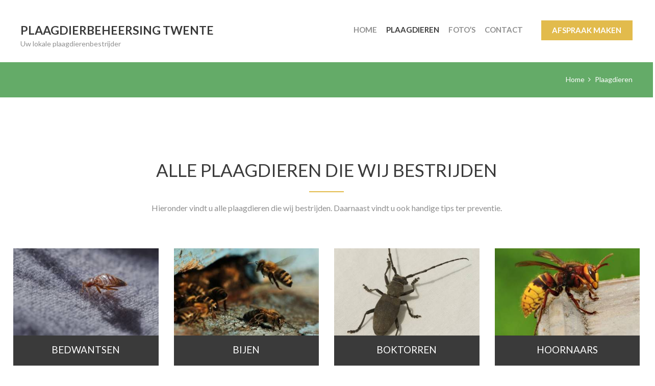

--- FILE ---
content_type: text/html; charset=UTF-8
request_url: http://www.plaagdierbeheersing-twente.nl/plaagdieren/
body_size: 12258
content:
<!DOCTYPE html>
<html lang="nl" prefix="og: http://ogp.me/ns#" class="scheme_original">

		<script>
  (function(i,s,o,g,r,a,m){i['GoogleAnalyticsObject']=r;i[r]=i[r]||function(){
  (i[r].q=i[r].q||[]).push(arguments)},i[r].l=1*new Date();a=s.createElement(o),
  m=s.getElementsByTagName(o)[0];a.async=1;a.src=g;m.parentNode.insertBefore(a,m)
  })(window,document,'script','https://www.google-analytics.com/analytics.js','ga');

  ga('create', 'UA-91543533-17', 'auto');
  ga('send', 'pageview');

		</script>
<head>
	<title>Plaagdieren | Bestrijding | Plaagdierbeheersing-Twente.nl</title>
<style type="text/css" media="screen">body #booked-profile-page input[type=submit].button-primary:hover,body .booked-list-view button.button:hover, body .booked-list-view input[type=submit].button-primary:hover,body table.booked-calendar input[type=submit].button-primary:hover,body .booked-modal input[type=submit].button-primary:hover,body table.booked-calendar thead,body table.booked-calendar thead th,body table.booked-calendar .booked-appt-list .timeslot .timeslot-people button:hover,body #booked-profile-page .booked-profile-header,body #booked-profile-page .booked-tabs li.active a,body #booked-profile-page .booked-tabs li.active a:hover,body #booked-profile-page .appt-block .google-cal-button > a:hover{ background:#71b775 !important; }body #booked-profile-page input[type=submit].button-primary:hover,body table.booked-calendar input[type=submit].button-primary:hover,body .booked-list-view button.button:hover, body .booked-list-view input[type=submit].button-primary:hover,body .booked-modal input[type=submit].button-primary:hover,body table.booked-calendar th,body table.booked-calendar .booked-appt-list .timeslot .timeslot-people button:hover,body #booked-profile-page .booked-profile-header,body #booked-profile-page .appt-block .google-cal-button > a:hover{ border-color:#71b775 !important; }body table.booked-calendar tr.days,body table.booked-calendar tr.days th,body .booked-calendarSwitcher.calendar,body .booked-calendarSwitcher.calendar select,body #booked-profile-page .booked-tabs{ background:#579a5b !important; }body table.booked-calendar tr.days th,body #booked-profile-page .booked-tabs{ border-color:#579a5b !important; }body #booked-profile-page input[type=submit].button-primary,body table.booked-calendar input[type=submit].button-primary,body .booked-list-view button.button, body .booked-list-view input[type=submit].button-primary,body .booked-list-view button.button, body .booked-list-view input[type=submit].button-primary,body .booked-modal input[type=submit].button-primary,body table.booked-calendar .booked-appt-list .timeslot .timeslot-people button,body #booked-profile-page .booked-profile-appt-list .appt-block.approved .status-block,body #booked-profile-page .appt-block .google-cal-button > a,body .booked-modal p.booked-title-bar,body table.booked-calendar td:hover .date span,body .booked-list-view a.booked_list_date_picker_trigger.booked-dp-active,body .booked-list-view a.booked_list_date_picker_trigger.booked-dp-active:hover,.booked-ms-modal .booked-book-appt /* Multi-Slot Booking */{ background:#e2bb4c; }body #booked-profile-page input[type=submit].button-primary,body table.booked-calendar input[type=submit].button-primary,body .booked-list-view button.button, body .booked-list-view input[type=submit].button-primary,body .booked-list-view button.button, body .booked-list-view input[type=submit].button-primary,body .booked-modal input[type=submit].button-primary,body #booked-profile-page .appt-block .google-cal-button > a,body table.booked-calendar .booked-appt-list .timeslot .timeslot-people button,body .booked-list-view a.booked_list_date_picker_trigger.booked-dp-active,body .booked-list-view a.booked_list_date_picker_trigger.booked-dp-active:hover{ border-color:#e2bb4c; }body .booked-modal .bm-window p i.fa,body .booked-modal .bm-window a,body .booked-appt-list .booked-public-appointment-title,body .booked-modal .bm-window p.appointment-title,.booked-ms-modal.visible:hover .booked-book-appt{ color:#e2bb4c; }.booked-appt-list .timeslot.has-title .booked-public-appointment-title { color:inherit; }</style>		<meta charset="UTF-8" />
		<meta name="viewport" content="width=device-width, initial-scale=1, maximum-scale=1">
		<meta name="format-detection" content="telephone=no">
	
		<link rel="profile" href="http://gmpg.org/xfn/11" />
		<link rel="pingback" href="http://www.plaagdierbeheersing-twente.nl/xmlrpc.php" />
		
<!-- This site is optimized with the Yoast SEO plugin v5.1 - https://yoast.com/wordpress/plugins/seo/ -->
<meta name="description" content="Heeft u last van plaagdieren? Neem gerust contact op met de specialist Plaagdierbeheersing-Twente.nl. ✓ Plan nu uw afspraak in ✓ Persoonlijke service!"/>
<link rel="canonical" href="http://www.plaagdierbeheersing-twente.nl/plaagdieren/" />
<meta property="og:locale" content="nl_NL" />
<meta property="og:type" content="article" />
<meta property="og:title" content="Plaagdieren | Bestrijding | Plaagdierbeheersing-Twente.nl" />
<meta property="og:description" content="Heeft u last van plaagdieren? Neem gerust contact op met de specialist Plaagdierbeheersing-Twente.nl. ✓ Plan nu uw afspraak in ✓ Persoonlijke service!" />
<meta property="og:url" content="http://www.plaagdierbeheersing-twente.nl/plaagdieren/" />
<meta property="og:site_name" content="Plaagdierbeheersing Twente" />
<meta name="twitter:card" content="summary" />
<meta name="twitter:description" content="Heeft u last van plaagdieren? Neem gerust contact op met de specialist Plaagdierbeheersing-Twente.nl. ✓ Plan nu uw afspraak in ✓ Persoonlijke service!" />
<meta name="twitter:title" content="Plaagdieren | Bestrijding | Plaagdierbeheersing-Twente.nl" />
<!-- / Yoast SEO plugin. -->

<link rel='dns-prefetch' href='//use.fontawesome.com' />
<link rel='dns-prefetch' href='//fonts.googleapis.com' />
<link rel='dns-prefetch' href='//s.w.org' />
<link rel="alternate" type="application/rss+xml" title="Plaagdierbeheersing Twente &raquo; Feed" href="http://www.plaagdierbeheersing-twente.nl/feed/" />
<link rel="alternate" type="application/rss+xml" title="Plaagdierbeheersing Twente &raquo; Reactiesfeed" href="http://www.plaagdierbeheersing-twente.nl/comments/feed/" />
		<script type="text/javascript">
			window._wpemojiSettings = {"baseUrl":"https:\/\/s.w.org\/images\/core\/emoji\/2.2.1\/72x72\/","ext":".png","svgUrl":"https:\/\/s.w.org\/images\/core\/emoji\/2.2.1\/svg\/","svgExt":".svg","source":{"concatemoji":"http:\/\/www.plaagdierbeheersing-twente.nl\/wp-includes\/js\/wp-emoji-release.min.js?ver=4.7.31"}};
			!function(t,a,e){var r,n,i,o=a.createElement("canvas"),l=o.getContext&&o.getContext("2d");function c(t){var e=a.createElement("script");e.src=t,e.defer=e.type="text/javascript",a.getElementsByTagName("head")[0].appendChild(e)}for(i=Array("flag","emoji4"),e.supports={everything:!0,everythingExceptFlag:!0},n=0;n<i.length;n++)e.supports[i[n]]=function(t){var e,a=String.fromCharCode;if(!l||!l.fillText)return!1;switch(l.clearRect(0,0,o.width,o.height),l.textBaseline="top",l.font="600 32px Arial",t){case"flag":return(l.fillText(a(55356,56826,55356,56819),0,0),o.toDataURL().length<3e3)?!1:(l.clearRect(0,0,o.width,o.height),l.fillText(a(55356,57331,65039,8205,55356,57096),0,0),e=o.toDataURL(),l.clearRect(0,0,o.width,o.height),l.fillText(a(55356,57331,55356,57096),0,0),e!==o.toDataURL());case"emoji4":return l.fillText(a(55357,56425,55356,57341,8205,55357,56507),0,0),e=o.toDataURL(),l.clearRect(0,0,o.width,o.height),l.fillText(a(55357,56425,55356,57341,55357,56507),0,0),e!==o.toDataURL()}return!1}(i[n]),e.supports.everything=e.supports.everything&&e.supports[i[n]],"flag"!==i[n]&&(e.supports.everythingExceptFlag=e.supports.everythingExceptFlag&&e.supports[i[n]]);e.supports.everythingExceptFlag=e.supports.everythingExceptFlag&&!e.supports.flag,e.DOMReady=!1,e.readyCallback=function(){e.DOMReady=!0},e.supports.everything||(r=function(){e.readyCallback()},a.addEventListener?(a.addEventListener("DOMContentLoaded",r,!1),t.addEventListener("load",r,!1)):(t.attachEvent("onload",r),a.attachEvent("onreadystatechange",function(){"complete"===a.readyState&&e.readyCallback()})),(r=e.source||{}).concatemoji?c(r.concatemoji):r.wpemoji&&r.twemoji&&(c(r.twemoji),c(r.wpemoji)))}(window,document,window._wpemojiSettings);
		</script>
		<style type="text/css">
img.wp-smiley,
img.emoji {
	display: inline !important;
	border: none !important;
	box-shadow: none !important;
	height: 1em !important;
	width: 1em !important;
	margin: 0 .07em !important;
	vertical-align: -0.1em !important;
	background: none !important;
	padding: 0 !important;
}
</style>
<link property="stylesheet" rel='stylesheet' id='booked-tooltipster-css'  href='http://www.plaagdierbeheersing-twente.nl/wp-content/plugins/booked/js/tooltipster/css/tooltipster.css?ver=3.3.0' type='text/css' media='all' />
<link property="stylesheet" rel='stylesheet' id='booked-tooltipster-theme-css'  href='http://www.plaagdierbeheersing-twente.nl/wp-content/plugins/booked/js/tooltipster/css/themes/tooltipster-light.css?ver=3.3.0' type='text/css' media='all' />
<link property="stylesheet" rel='stylesheet' id='booked-animations-css'  href='http://www.plaagdierbeheersing-twente.nl/wp-content/plugins/booked/css/animations.css?ver=1.9.10' type='text/css' media='all' />
<link property="stylesheet" rel='stylesheet' id='booked-styles-css'  href='http://www.plaagdierbeheersing-twente.nl/wp-content/plugins/booked/css/styles.css?ver=1.9.10' type='text/css' media='all' />
<link property="stylesheet" rel='stylesheet' id='booked-responsive-css'  href='http://www.plaagdierbeheersing-twente.nl/wp-content/plugins/booked/css/responsive.css?ver=1.9.10' type='text/css' media='all' />
<link property="stylesheet" rel='stylesheet' id='contact-form-7-css'  href='http://www.plaagdierbeheersing-twente.nl/wp-content/plugins/contact-form-7/includes/css/styles.css?ver=4.8' type='text/css' media='all' />
<link property="stylesheet" rel='stylesheet' id='essential-grid-plugin-settings-css'  href='http://www.plaagdierbeheersing-twente.nl/wp-content/plugins/essential-grid/public/assets/css/settings.css?ver=2.1.0.2' type='text/css' media='all' />
<link property="stylesheet" rel='stylesheet' id='tp-open-sans-css'  href='http://fonts.googleapis.com/css?family=Open+Sans%3A300%2C400%2C600%2C700%2C800&#038;ver=4.7.31' type='text/css' media='all' />
<link property="stylesheet" rel='stylesheet' id='tp-raleway-css'  href='http://fonts.googleapis.com/css?family=Raleway%3A100%2C200%2C300%2C400%2C500%2C600%2C700%2C800%2C900&#038;ver=4.7.31' type='text/css' media='all' />
<link property="stylesheet" rel='stylesheet' id='tp-droid-serif-css'  href='http://fonts.googleapis.com/css?family=Droid+Serif%3A400%2C700&#038;ver=4.7.31' type='text/css' media='all' />
<link property="stylesheet" rel='stylesheet' id='rs-plugin-settings-css'  href='http://www.plaagdierbeheersing-twente.nl/wp-content/plugins/revslider/public/assets/css/settings.css?ver=5.4.3.1' type='text/css' media='all' />
<style id='rs-plugin-settings-inline-css' type='text/css'>
#rs-demo-id {}
</style>
<link property="stylesheet" rel='stylesheet' id='bugspatrol-font-google_fonts-style-css'  href='http://fonts.googleapis.com/css?family=Lato:300,300italic,400,400italic,700,700italic&#038;subset=latin,latin-ext' type='text/css' media='all' />
<link property="stylesheet" rel='stylesheet' id='bugspatrol-fontello-style-css'  href='http://www.plaagdierbeheersing-twente.nl/wp-content/themes/bugspatrol/css/fontello/css/fontello.min.css' type='text/css' media='all' />
<link property="stylesheet" rel='stylesheet' id='bugspatrol-main-style-css'  href='http://www.plaagdierbeheersing-twente.nl/wp-content/themes/plaagdierbeheersingtwente/style.css' type='text/css' media='all' />
<link property="stylesheet" rel='stylesheet' id='bugspatrol-animation-style-css'  href='http://www.plaagdierbeheersing-twente.nl/wp-content/themes/bugspatrol/fw/css/core.animation.min.css' type='text/css' media='all' />
<link property="stylesheet" rel='stylesheet' id='bugspatrol-shortcodes-style-css'  href='http://www.plaagdierbeheersing-twente.nl/wp-content/themes/bugspatrol/shortcodes/theme.shortcodes.css' type='text/css' media='all' />
<link property="stylesheet" rel='stylesheet' id='bugspatrol-theme-style-css'  href='http://www.plaagdierbeheersing-twente.nl/wp-content/themes/bugspatrol/css/theme.css' type='text/css' media='all' />
<style id='bugspatrol-theme-style-inline-css' type='text/css'>
  .contacts_wrap .logo img{height:30px}
</style>
<link property="stylesheet" rel='stylesheet' id='bugspatrol-plugin.booked-style-css'  href='http://www.plaagdierbeheersing-twente.nl/wp-content/themes/bugspatrol/css/plugin.booked.min.css' type='text/css' media='all' />
<link property="stylesheet" rel='stylesheet' id='bugspatrol-responsive-style-css'  href='http://www.plaagdierbeheersing-twente.nl/wp-content/themes/bugspatrol/css/responsive.css' type='text/css' media='all' />
<link property="stylesheet" rel='stylesheet' id='mediaelement-css'  href='http://www.plaagdierbeheersing-twente.nl/wp-includes/js/mediaelement/mediaelementplayer.min.css?ver=2.22.0' type='text/css' media='all' />
<link property="stylesheet" rel='stylesheet' id='wp-mediaelement-css'  href='http://www.plaagdierbeheersing-twente.nl/wp-includes/js/mediaelement/wp-mediaelement.min.css?ver=4.7.31' type='text/css' media='all' />
<link property="stylesheet" rel='stylesheet' id='js_composer_front-css'  href='http://www.plaagdierbeheersing-twente.nl/wp-content/plugins/js_composer/assets/css/js_composer.min.css?ver=5.1.1' type='text/css' media='all' />
<link property="stylesheet" rel='stylesheet' id='wpdevelop-bts-css'  href='http://www.plaagdierbeheersing-twente.nl/wp-content/plugins/booking/assets/libs/bootstrap/css/bootstrap.css?ver=3.3.5.1' type='text/css' media='all' />
<link property="stylesheet" rel='stylesheet' id='wpdevelop-bts-theme-css'  href='http://www.plaagdierbeheersing-twente.nl/wp-content/plugins/booking/assets/libs/bootstrap/css/bootstrap-theme.css?ver=3.3.5.1' type='text/css' media='all' />
<link property="stylesheet" rel='stylesheet' id='wpbc-client-pages-css'  href='http://www.plaagdierbeheersing-twente.nl/wp-content/plugins/booking/css/client.css?ver=7.2' type='text/css' media='all' />
<link property="stylesheet" rel='stylesheet' id='wpbc-admin-timeline-css'  href='http://www.plaagdierbeheersing-twente.nl/wp-content/plugins/booking/css/timeline.css?ver=7.2' type='text/css' media='all' />
<link property="stylesheet" rel='stylesheet' id='wpbc-calendar-css'  href='http://www.plaagdierbeheersing-twente.nl/wp-content/plugins/booking/css/calendar.css?ver=7.2' type='text/css' media='all' />
<link property="stylesheet" rel='stylesheet' id='wpbc-calendar-skin-css'  href='http://www.plaagdierbeheersing-twente.nl/wp-content/plugins/booking/css/skins/traditional.css?ver=7.2' type='text/css' media='all' />
<script type='text/javascript' src='http://www.plaagdierbeheersing-twente.nl/wp-includes/js/jquery/jquery.js?ver=1.12.4'></script>
<script type='text/javascript' src='http://www.plaagdierbeheersing-twente.nl/wp-includes/js/jquery/jquery-migrate.min.js?ver=1.4.1'></script>
<script type='text/javascript' src='//use.fontawesome.com/fcc8474e79.js?ver=4.6.3'></script>
<script type='text/javascript' src='http://www.plaagdierbeheersing-twente.nl/wp-content/plugins/essential-grid/public/assets/js/lightbox.js?ver=2.1.0.2'></script>
<script type='text/javascript' src='http://www.plaagdierbeheersing-twente.nl/wp-content/plugins/essential-grid/public/assets/js/jquery.themepunch.tools.min.js?ver=2.1.0.2'></script>
<script type='text/javascript' src='http://www.plaagdierbeheersing-twente.nl/wp-content/plugins/revslider/public/assets/js/jquery.themepunch.revolution.min.js?ver=5.4.3.1'></script>
<script type='text/javascript' src='http://www.plaagdierbeheersing-twente.nl/wp-content/themes/bugspatrol/fw/js/photostack/modernizr.min.js'></script>
<script type='text/javascript'>
/* <![CDATA[ */
var wpbc_global1 = {"wpbc_ajaxurl":"http:\/\/www.plaagdierbeheersing-twente.nl\/wp-admin\/admin-ajax.php","wpdev_bk_plugin_url":"http:\/\/www.plaagdierbeheersing-twente.nl\/wp-content\/plugins\/booking","wpdev_bk_today":"[2026,1,26,1,20]","visible_booking_id_on_page":"[]","booking_max_monthes_in_calendar":"2m","user_unavilable_days":"[0,6,999]","wpdev_bk_edit_id_hash":"","wpdev_bk_plugin_filename":"wpdev-booking.php","bk_days_selection_mode":"multiple","wpdev_bk_personal":"0","block_some_dates_from_today":"0","message_verif_requred":"Dit veld is verplicht","message_verif_requred_for_check_box":"Dit vakje moet worden aangevinkt","message_verif_requred_for_radio_box":"Tenminste \u00e9\u00e9n optie moet geselecteerd zijn","message_verif_emeil":"Incorrect email veld","message_verif_same_emeil":"Uw e-mails komen niet overeen","message_verif_selectdts":"Selecteer alstublieft een reserveringsdatum op de kalender","parent_booking_resources":"[]","new_booking_title":"Dank u voor uw online reservering. We zullen u zo spoedig mogelijk een bevestiging sturen.","new_booking_title_time":"7000","type_of_thank_you_message":"page","thank_you_page_URL":"http:\/\/www.plaagdierbeheersing-twente.nl\/afspraak-maken\/bedanktpagina","is_am_pm_inside_time":"false","is_booking_used_check_in_out_time":"false","wpbc_active_locale":"nl_NL","wpbc_message_processing":"Bezig met verwerken","wpbc_message_deleting":"Aan het verwijderen","wpbc_message_updating":"Aan het updaten","wpbc_message_saving":"Aan het opslaan"};
/* ]]> */
</script>
<script type='text/javascript' src='http://www.plaagdierbeheersing-twente.nl/wp-content/plugins/booking/js/wpbc_vars.js?ver=1.1'></script>
<script type='text/javascript' src='http://www.plaagdierbeheersing-twente.nl/wp-content/plugins/booking/assets/libs/bootstrap/js/bootstrap.js?ver=3.3.5.1'></script>
<script type='text/javascript' src='http://www.plaagdierbeheersing-twente.nl/wp-content/plugins/booking/js/datepick/jquery.datepick.js?ver=1.1'></script>
<script type='text/javascript' src='http://www.plaagdierbeheersing-twente.nl/wp-content/plugins/booking/js/datepick/jquery.datepick-nl.js?ver=1.1'></script>
<script type='text/javascript' src='http://www.plaagdierbeheersing-twente.nl/wp-content/plugins/booking/js/client.js?ver=1.1'></script>
<link rel='https://api.w.org/' href='http://www.plaagdierbeheersing-twente.nl/wp-json/' />
<link rel="EditURI" type="application/rsd+xml" title="RSD" href="http://www.plaagdierbeheersing-twente.nl/xmlrpc.php?rsd" />
<link rel="wlwmanifest" type="application/wlwmanifest+xml" href="http://www.plaagdierbeheersing-twente.nl/wp-includes/wlwmanifest.xml" /> 
<meta name="generator" content="WordPress 4.7.31" />
<link rel='shortlink' href='http://www.plaagdierbeheersing-twente.nl/?p=610' />
<link rel="alternate" type="application/json+oembed" href="http://www.plaagdierbeheersing-twente.nl/wp-json/oembed/1.0/embed?url=http%3A%2F%2Fwww.plaagdierbeheersing-twente.nl%2Fplaagdieren%2F" />
<link rel="alternate" type="text/xml+oembed" href="http://www.plaagdierbeheersing-twente.nl/wp-json/oembed/1.0/embed?url=http%3A%2F%2Fwww.plaagdierbeheersing-twente.nl%2Fplaagdieren%2F&#038;format=xml" />
		<script type="text/javascript">
			var ajaxRevslider;
			
			jQuery(document).ready(function() {
				// CUSTOM AJAX CONTENT LOADING FUNCTION
				ajaxRevslider = function(obj) {
				
					// obj.type : Post Type
					// obj.id : ID of Content to Load
					// obj.aspectratio : The Aspect Ratio of the Container / Media
					// obj.selector : The Container Selector where the Content of Ajax will be injected. It is done via the Essential Grid on Return of Content
					
					var content = "";

					data = {};
					
					data.action = 'revslider_ajax_call_front';
					data.client_action = 'get_slider_html';
					data.token = 'cda63f6197';
					data.type = obj.type;
					data.id = obj.id;
					data.aspectratio = obj.aspectratio;
					
					// SYNC AJAX REQUEST
					jQuery.ajax({
						type:"post",
						url:"http://www.plaagdierbeheersing-twente.nl/wp-admin/admin-ajax.php",
						dataType: 'json',
						data:data,
						async:false,
						success: function(ret, textStatus, XMLHttpRequest) {
							if(ret.success == true)
								content = ret.data;								
						},
						error: function(e) {
							console.log(e);
						}
					});
					
					 // FIRST RETURN THE CONTENT WHEN IT IS LOADED !!
					 return content;						 
				};
				
				// CUSTOM AJAX FUNCTION TO REMOVE THE SLIDER
				var ajaxRemoveRevslider = function(obj) {
					return jQuery(obj.selector+" .rev_slider").revkill();
				};

				// EXTEND THE AJAX CONTENT LOADING TYPES WITH TYPE AND FUNCTION
				var extendessential = setInterval(function() {
					if (jQuery.fn.tpessential != undefined) {
						clearInterval(extendessential);
						if(typeof(jQuery.fn.tpessential.defaults) !== 'undefined') {
							jQuery.fn.tpessential.defaults.ajaxTypes.push({type:"revslider",func:ajaxRevslider,killfunc:ajaxRemoveRevslider,openAnimationSpeed:0.3});   
							// type:  Name of the Post to load via Ajax into the Essential Grid Ajax Container
							// func: the Function Name which is Called once the Item with the Post Type has been clicked
							// killfunc: function to kill in case the Ajax Window going to be removed (before Remove function !
							// openAnimationSpeed: how quick the Ajax Content window should be animated (default is 0.3)
						}
					}
				},30);
			});
		</script>
		<meta name="generator" content="Powered by Visual Composer - drag and drop page builder for WordPress."/>
<!--[if lte IE 9]><link rel="stylesheet" type="text/css" href="http://www.plaagdierbeheersing-twente.nl/wp-content/plugins/js_composer/assets/css/vc_lte_ie9.min.css" media="screen"><![endif]--><meta name="generator" content="Powered by Slider Revolution 5.4.3.1 - responsive, Mobile-Friendly Slider Plugin for WordPress with comfortable drag and drop interface." />
<script type="text/javascript">function setREVStartSize(e){
				try{ var i=jQuery(window).width(),t=9999,r=0,n=0,l=0,f=0,s=0,h=0;					
					if(e.responsiveLevels&&(jQuery.each(e.responsiveLevels,function(e,f){f>i&&(t=r=f,l=e),i>f&&f>r&&(r=f,n=e)}),t>r&&(l=n)),f=e.gridheight[l]||e.gridheight[0]||e.gridheight,s=e.gridwidth[l]||e.gridwidth[0]||e.gridwidth,h=i/s,h=h>1?1:h,f=Math.round(h*f),"fullscreen"==e.sliderLayout){var u=(e.c.width(),jQuery(window).height());if(void 0!=e.fullScreenOffsetContainer){var c=e.fullScreenOffsetContainer.split(",");if (c) jQuery.each(c,function(e,i){u=jQuery(i).length>0?u-jQuery(i).outerHeight(!0):u}),e.fullScreenOffset.split("%").length>1&&void 0!=e.fullScreenOffset&&e.fullScreenOffset.length>0?u-=jQuery(window).height()*parseInt(e.fullScreenOffset,0)/100:void 0!=e.fullScreenOffset&&e.fullScreenOffset.length>0&&(u-=parseInt(e.fullScreenOffset,0))}f=u}else void 0!=e.minHeight&&f<e.minHeight&&(f=e.minHeight);e.c.closest(".rev_slider_wrapper").css({height:f})					
				}catch(d){console.log("Failure at Presize of Slider:"+d)}
			};</script>
<noscript><style type="text/css"> .wpb_animate_when_almost_visible { opacity: 1; }</style></noscript></head>

<body class="page-template-default page page-id-610 bugspatrol_body body_style_wide body_filled article_style_stretch layout_single-standard template_single-standard scheme_original top_panel_show top_panel_above sidebar_hide sidebar_outer_hide wpb-js-composer js-comp-ver-5.1.1 vc_responsive">

	<a id="toc_home" class="sc_anchor" title="Home" data-description="&lt;i&gt;Return to Home&lt;/i&gt; - &lt;br&gt;navigate to home page of the site" data-icon="icon-home" data-url="http://www.plaagdierbeheersing-twente.nl/" data-separator="yes"></a><a id="toc_top" class="sc_anchor" title="To Top" data-description="&lt;i&gt;Back to top&lt;/i&gt; - &lt;br&gt;scroll to top of the page" data-icon="icon-double-up" data-url="" data-separator="yes"></a>
	
	
	
	<div class="body_wrap">

		
		<div class="page_wrap">

					
		<div class="top_panel_fixed_wrap"></div>

		<header class="top_panel_wrap top_panel_style_3 scheme_original">
			<div class="top_panel_wrap_inner top_panel_inner_style_3 top_panel_position_above">
			
			
			<div class="top_panel_middle" >
				<div class="content_wrap">
					<div class="contact_logo">
								<div class="logo">
			<a href="http://www.plaagdierbeheersing-twente.nl/"><div class="logo_text">Plaagdierbeheersing Twente</div><div class="logo_slogan">Uw lokale plaagdierenbestrijder </div></a>
		</div>
							</div>
					<div class="menu_main_wrap">
						<nav class="menu_main_nav_area menu_hover_fade">
							<ul id="menu_main" class="menu_main_nav"><li id="menu-item-72" class="menu-item menu-item-type-post_type menu-item-object-page menu-item-home menu-item-72"><a href="http://www.plaagdierbeheersing-twente.nl/"><span>Home</span></a></li>
<li id="menu-item-848" class="menu-item menu-item-type-post_type menu-item-object-page current-menu-item page_item page-item-610 current_page_item menu-item-848"><a href="http://www.plaagdierbeheersing-twente.nl/plaagdieren/"><span>Plaagdieren</span></a></li>
<li id="menu-item-561" class="menu-item menu-item-type-post_type menu-item-object-page menu-item-561"><a href="http://www.plaagdierbeheersing-twente.nl/fotos/"><span>Foto&#8217;s</span></a></li>
<li id="menu-item-73" class="menu-item menu-item-type-post_type menu-item-object-page menu-item-73"><a href="http://www.plaagdierbeheersing-twente.nl/contact/"><span>Contact</span></a></li>
<li id="menu-item-21" class="button-menu menu-item menu-item-type-post_type menu-item-object-page menu-item-21"><a href="http://www.plaagdierbeheersing-twente.nl/afspraak-maken/"><span>Afspraak maken</span></a></li>
</ul>						</nav>
					</div>
				</div>
			</div>

			</div>
		</header>

			<div class="header_mobile">
		<div class="content_wrap">
			<div class="menu_button icon-menu"></div>
					<div class="logo">
			<a href="http://www.plaagdierbeheersing-twente.nl/"><div class="logo_text">Plaagdierbeheersing Twente</div><div class="logo_slogan">Uw lokale plaagdierenbestrijder </div></a>
		</div>
				</div>
		<div class="side_wrap">
			<div class="close">Close</div>
			<div class="panel_top">
				<nav class="menu_main_nav_area">
					<ul id="menu_mobile" class="menu_main_nav"><li class="menu-item menu-item-type-post_type menu-item-object-page menu-item-home menu-item-72"><a href="http://www.plaagdierbeheersing-twente.nl/"><span>Home</span></a></li>
<li class="menu-item menu-item-type-post_type menu-item-object-page current-menu-item page_item page-item-610 current_page_item menu-item-848"><a href="http://www.plaagdierbeheersing-twente.nl/plaagdieren/"><span>Plaagdieren</span></a></li>
<li class="menu-item menu-item-type-post_type menu-item-object-page menu-item-561"><a href="http://www.plaagdierbeheersing-twente.nl/fotos/"><span>Foto&#8217;s</span></a></li>
<li class="menu-item menu-item-type-post_type menu-item-object-page menu-item-73"><a href="http://www.plaagdierbeheersing-twente.nl/contact/"><span>Contact</span></a></li>
<li class="button-menu menu-item menu-item-type-post_type menu-item-object-page menu-item-21"><a href="http://www.plaagdierbeheersing-twente.nl/afspraak-maken/"><span>Afspraak maken</span></a></li>
</ul>				</nav>
			</div>
			
			
			<div class="panel_bottom">
							</div>
		</div>
		<div class="mask"></div>
	</div>				<div class="top_panel_title top_panel_style_3  breadcrumbs_present scheme_original">
                    <div style="background-image: url(http://www.sfdev.nl/plaagdier/wp-content/uploads/2017/05/Green-Wallpaper-5-e1494505036518.jpg);" class="top_panel_title_inner top_panel_inner_style_3  breadcrumbs_present_inner">
						<div class="content_wrap">
							<div class="breadcrumbs"><a class="breadcrumbs_item home" href="http://www.plaagdierbeheersing-twente.nl/">Home</a><span class="breadcrumbs_delimiter"></span><span class="breadcrumbs_item current">Plaagdieren</span></div>						</div>
					</div>
				</div>
				
			<div class="page_content_wrap page_paddings_yes">

				
<div class="content_wrap">
<div class="content">
<article class="itemscope post_item post_item_single post_featured_default post_format_standard post-610 page type-page status-publish hentry" itemscope itemtype="http://schema.org/Article">
<section class="post_content" itemprop="articleBody"><div class="vc_row wpb_row vc_row-fluid sf_geen_beschrijving"><div class="wpb_column vc_column_container vc_col-sm-12"><div class="vc_column-inner "><div class="wpb_wrapper"><div class="sc_section margin_top_tiny"><div class="sc_section_inner"><h2 class="sc_section_title sc_item_title">Alle plaagdieren die wij bestrijden</h2><div class="sc_section_descr sc_item_descr">Hieronder vindt u alle plaagdieren die wij bestrijden. Daarnaast vindt u ook handige tips ter preventie.</div><div class="sc_section_content_wrap"><div id="sc_services_1807691043_wrap" class="sc_services_wrap"><div id="sc_services_1807691043" class="sc_services sc_services_style_services-1 sc_services_type_images " style="margin-bottom: -1.75rem;width:100%;"><div class="sc_columns columns_wrap"><div class="column-1_4 column_padding_bottom">			<div id="sc_services_1807691043_1"				class="sc_services_item sc_services_item_1 odd first"
				>
									<div class="sc_services_item_featured post_featured">
							<div class="post_thumb" data-image="http://www.plaagdierbeheersing-twente.nl/wp-content/uploads/2016/07/bedwants.jpg" data-title="Bedwantsen">
	<a class="hover_icon hover_icon_link" href="http://www.plaagdierbeheersing-twente.nl/plaagdieren/bedwantsen/"><img class="wp-post-image" width="370" height="222" alt="Bedwantsen" src="http://www.plaagdierbeheersing-twente.nl/wp-content/uploads/2016/07/bedwants-370x222.jpg"></a>	</div>
						</div>
									<div class="sc_services_item_content">
					<h6 class="sc_services_item_title"><a href="http://www.plaagdierbeheersing-twente.nl/plaagdieren/bedwantsen/">Bedwantsen</a></h6>
					<div class="sc_services_item_description">
						<p>Lees hier alle tips!</p>					</div>
				</div>
			</div>
		</div><div class="column-1_4 column_padding_bottom">			<div id="sc_services_1807691043_2"				class="sc_services_item sc_services_item_2 even"
				>
									<div class="sc_services_item_featured post_featured">
							<div class="post_thumb" data-image="http://www.plaagdierbeheersing-twente.nl/wp-content/uploads/2016/07/bijen.jpg" data-title="Bijen">
	<a class="hover_icon hover_icon_link" href="http://www.plaagdierbeheersing-twente.nl/plaagdieren/bijen/"><img class="wp-post-image" width="370" height="222" alt="Bijen" src="http://www.plaagdierbeheersing-twente.nl/wp-content/uploads/2016/07/bijen-370x222.jpg"></a>	</div>
						</div>
									<div class="sc_services_item_content">
					<h6 class="sc_services_item_title"><a href="http://www.plaagdierbeheersing-twente.nl/plaagdieren/bijen/">Bijen</a></h6>
					<div class="sc_services_item_description">
						<p>Lees hier alle tips!</p>					</div>
				</div>
			</div>
		</div><div class="column-1_4 column_padding_bottom">			<div id="sc_services_1807691043_3"				class="sc_services_item sc_services_item_3 odd"
				>
									<div class="sc_services_item_featured post_featured">
							<div class="post_thumb" data-image="http://www.plaagdierbeheersing-twente.nl/wp-content/uploads/2016/07/boktorren.jpg" data-title="Boktorren">
	<a class="hover_icon hover_icon_link" href="http://www.plaagdierbeheersing-twente.nl/plaagdieren/boktorren/"><img class="wp-post-image" width="370" height="222" alt="Boktorren" src="http://www.plaagdierbeheersing-twente.nl/wp-content/uploads/2016/07/boktorren-370x222.jpg"></a>	</div>
						</div>
									<div class="sc_services_item_content">
					<h6 class="sc_services_item_title"><a href="http://www.plaagdierbeheersing-twente.nl/plaagdieren/boktorren/">Boktorren</a></h6>
					<div class="sc_services_item_description">
						<p>Lees hier alle tips!</p>					</div>
				</div>
			</div>
		</div><div class="column-1_4 column_padding_bottom">			<div id="sc_services_1807691043_4"				class="sc_services_item sc_services_item_4 even"
				>
									<div class="sc_services_item_featured post_featured">
							<div class="post_thumb" data-image="http://www.plaagdierbeheersing-twente.nl/wp-content/uploads/2016/07/hoornaars.jpg" data-title="Hoornaars">
	<a class="hover_icon hover_icon_link" href="http://www.plaagdierbeheersing-twente.nl/plaagdieren/hoornaars/"><img class="wp-post-image" width="370" height="222" alt="Hoornaars" src="http://www.plaagdierbeheersing-twente.nl/wp-content/uploads/2016/07/hoornaars-370x222.jpg"></a>	</div>
						</div>
									<div class="sc_services_item_content">
					<h6 class="sc_services_item_title"><a href="http://www.plaagdierbeheersing-twente.nl/plaagdieren/hoornaars/">Hoornaars</a></h6>
					<div class="sc_services_item_description">
						<p>Lees hier alle tips!</p>					</div>
				</div>
			</div>
		</div><div class="column-1_4 column_padding_bottom">			<div id="sc_services_1807691043_5"				class="sc_services_item sc_services_item_5 odd"
				>
									<div class="sc_services_item_featured post_featured">
							<div class="post_thumb" data-image="http://www.plaagdierbeheersing-twente.nl/wp-content/uploads/2016/07/houtworm.jpg" data-title="Houtwormen">
	<a class="hover_icon hover_icon_link" href="http://www.plaagdierbeheersing-twente.nl/plaagdieren/houtwormen/"><img class="wp-post-image" width="370" height="222" alt="Houtwormen" src="http://www.plaagdierbeheersing-twente.nl/wp-content/uploads/2016/07/houtworm-370x222.jpg"></a>	</div>
						</div>
									<div class="sc_services_item_content">
					<h6 class="sc_services_item_title"><a href="http://www.plaagdierbeheersing-twente.nl/plaagdieren/houtwormen/">Houtwormen</a></h6>
					<div class="sc_services_item_description">
						<p>Lees hier alle tips!</p>					</div>
				</div>
			</div>
		</div><div class="column-1_4 column_padding_bottom">			<div id="sc_services_1807691043_6"				class="sc_services_item sc_services_item_6 even"
				>
									<div class="sc_services_item_featured post_featured">
							<div class="post_thumb" data-image="http://www.plaagdierbeheersing-twente.nl/wp-content/uploads/2017/05/huisstofmijt.jpg" data-title="Huisstofmijt">
	<a class="hover_icon hover_icon_link" href="http://www.plaagdierbeheersing-twente.nl/plaagdieren/huisstofmijt/"><img class="wp-post-image" width="370" height="222" alt="Huisstofmijt" src="http://www.plaagdierbeheersing-twente.nl/wp-content/uploads/2017/05/huisstofmijt-370x222.jpg"></a>	</div>
						</div>
									<div class="sc_services_item_content">
					<h6 class="sc_services_item_title"><a href="http://www.plaagdierbeheersing-twente.nl/plaagdieren/huisstofmijt/">Huisstofmijt</a></h6>
					<div class="sc_services_item_description">
						<p>Lees hier alle tips!</p>					</div>
				</div>
			</div>
		</div><div class="column-1_4 column_padding_bottom">			<div id="sc_services_1807691043_7"				class="sc_services_item sc_services_item_7 odd"
				>
									<div class="sc_services_item_featured post_featured">
							<div class="post_thumb" data-image="http://www.plaagdierbeheersing-twente.nl/wp-content/uploads/2017/05/kakkerlakken.jpg" data-title="Kakkerlakken">
	<a class="hover_icon hover_icon_link" href="http://www.plaagdierbeheersing-twente.nl/plaagdieren/kakkerlakken/"><img class="wp-post-image" width="370" height="222" alt="Kakkerlakken" src="http://www.plaagdierbeheersing-twente.nl/wp-content/uploads/2017/05/kakkerlakken-370x222.jpg"></a>	</div>
						</div>
									<div class="sc_services_item_content">
					<h6 class="sc_services_item_title"><a href="http://www.plaagdierbeheersing-twente.nl/plaagdieren/kakkerlakken/">Kakkerlakken</a></h6>
					<div class="sc_services_item_description">
						<p>Lees hier alle tips!</p>					</div>
				</div>
			</div>
		</div><div class="column-1_4 column_padding_bottom">			<div id="sc_services_1807691043_8"				class="sc_services_item sc_services_item_8 even"
				>
									<div class="sc_services_item_featured post_featured">
							<div class="post_thumb" data-image="http://www.plaagdierbeheersing-twente.nl/wp-content/uploads/2017/05/kever.jpg" data-title="Kevers">
	<a class="hover_icon hover_icon_link" href="http://www.plaagdierbeheersing-twente.nl/plaagdieren/kevers/"><img class="wp-post-image" width="370" height="222" alt="Kevers" src="http://www.plaagdierbeheersing-twente.nl/wp-content/uploads/2017/05/kever-370x222.jpg"></a>	</div>
						</div>
									<div class="sc_services_item_content">
					<h6 class="sc_services_item_title"><a href="http://www.plaagdierbeheersing-twente.nl/plaagdieren/kevers/">Kevers</a></h6>
					<div class="sc_services_item_description">
						<p>Lees hier alle tips!</p>					</div>
				</div>
			</div>
		</div><div class="column-1_4 column_padding_bottom">			<div id="sc_services_1807691043_9"				class="sc_services_item sc_services_item_9 odd"
				>
									<div class="sc_services_item_featured post_featured">
							<div class="post_thumb" data-image="http://www.plaagdierbeheersing-twente.nl/wp-content/uploads/2017/05/mieren.jpg" data-title="Mieren">
	<a class="hover_icon hover_icon_link" href="http://www.plaagdierbeheersing-twente.nl/plaagdieren/mieren/"><img class="wp-post-image" width="370" height="222" alt="Mieren" src="http://www.plaagdierbeheersing-twente.nl/wp-content/uploads/2017/05/mieren-370x222.jpg"></a>	</div>
						</div>
									<div class="sc_services_item_content">
					<h6 class="sc_services_item_title"><a href="http://www.plaagdierbeheersing-twente.nl/plaagdieren/mieren/">Mieren</a></h6>
					<div class="sc_services_item_description">
						<p>Lees hier alle tips!</p>					</div>
				</div>
			</div>
		</div><div class="column-1_4 column_padding_bottom">			<div id="sc_services_1807691043_10"				class="sc_services_item sc_services_item_10 even"
				>
									<div class="sc_services_item_featured post_featured">
							<div class="post_thumb" data-image="http://www.plaagdierbeheersing-twente.nl/wp-content/uploads/2017/05/mollen.png" data-title="Mollen">
	<a class="hover_icon hover_icon_link" href="http://www.plaagdierbeheersing-twente.nl/plaagdieren/mollen/"><img class="wp-post-image" width="370" height="222" alt="Mollen" src="http://www.plaagdierbeheersing-twente.nl/wp-content/uploads/2017/05/mollen-370x222.png"></a>	</div>
						</div>
									<div class="sc_services_item_content">
					<h6 class="sc_services_item_title"><a href="http://www.plaagdierbeheersing-twente.nl/plaagdieren/mollen/">Mollen</a></h6>
					<div class="sc_services_item_description">
						<p>Lees hier alle tips!</p>					</div>
				</div>
			</div>
		</div><div class="column-1_4 column_padding_bottom">			<div id="sc_services_1807691043_11"				class="sc_services_item sc_services_item_11 odd"
				>
									<div class="sc_services_item_featured post_featured">
							<div class="post_thumb" data-image="http://www.plaagdierbeheersing-twente.nl/wp-content/uploads/2017/05/motten.jpg" data-title="Motten">
	<a class="hover_icon hover_icon_link" href="http://www.plaagdierbeheersing-twente.nl/plaagdieren/motten/"><img class="wp-post-image" width="370" height="222" alt="Motten" src="http://www.plaagdierbeheersing-twente.nl/wp-content/uploads/2017/05/motten-370x222.jpg"></a>	</div>
						</div>
									<div class="sc_services_item_content">
					<h6 class="sc_services_item_title"><a href="http://www.plaagdierbeheersing-twente.nl/plaagdieren/motten/">Motten</a></h6>
					<div class="sc_services_item_description">
						<p>Lees hier alle tips!</p>					</div>
				</div>
			</div>
		</div><div class="column-1_4 column_padding_bottom">			<div id="sc_services_1807691043_12"				class="sc_services_item sc_services_item_12 even"
				>
									<div class="sc_services_item_featured post_featured">
							<div class="post_thumb" data-image="http://www.plaagdierbeheersing-twente.nl/wp-content/uploads/2017/05/motmug.jpg" data-title="Motvlieg">
	<a class="hover_icon hover_icon_link" href="http://www.plaagdierbeheersing-twente.nl/plaagdieren/motvlieg/"><img class="wp-post-image" width="370" height="222" alt="Motvlieg" src="http://www.plaagdierbeheersing-twente.nl/wp-content/uploads/2017/05/motmug-370x222.jpg"></a>	</div>
						</div>
									<div class="sc_services_item_content">
					<h6 class="sc_services_item_title"><a href="http://www.plaagdierbeheersing-twente.nl/plaagdieren/motvlieg/">Motvlieg</a></h6>
					<div class="sc_services_item_description">
						<p>Lees hier alle tips!</p>					</div>
				</div>
			</div>
		</div><div class="column-1_4 column_padding_bottom">			<div id="sc_services_1807691043_13"				class="sc_services_item sc_services_item_13 odd"
				>
									<div class="sc_services_item_featured post_featured">
							<div class="post_thumb" data-image="http://www.plaagdierbeheersing-twente.nl/wp-content/uploads/2017/05/muggen.jpg" data-title="Muggen">
	<a class="hover_icon hover_icon_link" href="http://www.plaagdierbeheersing-twente.nl/plaagdieren/muggen/"><img class="wp-post-image" width="370" height="222" alt="Muggen" src="http://www.plaagdierbeheersing-twente.nl/wp-content/uploads/2017/05/muggen-370x222.jpg"></a>	</div>
						</div>
									<div class="sc_services_item_content">
					<h6 class="sc_services_item_title"><a href="http://www.plaagdierbeheersing-twente.nl/plaagdieren/muggen/">Muggen</a></h6>
					<div class="sc_services_item_description">
						<p>Lees hier alle tips!</p>					</div>
				</div>
			</div>
		</div><div class="column-1_4 column_padding_bottom">			<div id="sc_services_1807691043_14"				class="sc_services_item sc_services_item_14 even"
				>
									<div class="sc_services_item_featured post_featured">
							<div class="post_thumb" data-image="http://www.plaagdierbeheersing-twente.nl/wp-content/uploads/2017/05/muizen.jpeg" data-title="Muizen">
	<a class="hover_icon hover_icon_link" href="http://www.plaagdierbeheersing-twente.nl/plaagdieren/muizen/"><img class="wp-post-image" width="370" height="222" alt="Muizen" src="http://www.plaagdierbeheersing-twente.nl/wp-content/uploads/2017/05/muizen-370x222.jpeg"></a>	</div>
						</div>
									<div class="sc_services_item_content">
					<h6 class="sc_services_item_title"><a href="http://www.plaagdierbeheersing-twente.nl/plaagdieren/muizen/">Muizen</a></h6>
					<div class="sc_services_item_description">
						<p>Lees hier alle tips!</p>					</div>
				</div>
			</div>
		</div><div class="column-1_4 column_padding_bottom">			<div id="sc_services_1807691043_15"				class="sc_services_item sc_services_item_15 odd"
				>
									<div class="sc_services_item_featured post_featured">
							<div class="post_thumb" data-image="http://www.plaagdierbeheersing-twente.nl/wp-content/uploads/2017/05/papiervisjes.jpg" data-title="Papiervisjes">
	<a class="hover_icon hover_icon_link" href="http://www.plaagdierbeheersing-twente.nl/plaagdieren/papiervisjes/"><img class="wp-post-image" width="370" height="222" alt="Papiervisjes" src="http://www.plaagdierbeheersing-twente.nl/wp-content/uploads/2017/05/papiervisjes-370x222.jpg"></a>	</div>
						</div>
									<div class="sc_services_item_content">
					<h6 class="sc_services_item_title"><a href="http://www.plaagdierbeheersing-twente.nl/plaagdieren/papiervisjes/">Papiervisjes</a></h6>
					<div class="sc_services_item_description">
						<p>Lees hier alle tips!</p>					</div>
				</div>
			</div>
		</div><div class="column-1_4 column_padding_bottom">			<div id="sc_services_1807691043_16"				class="sc_services_item sc_services_item_16 even"
				>
									<div class="sc_services_item_featured post_featured">
							<div class="post_thumb" data-image="http://www.plaagdierbeheersing-twente.nl/wp-content/uploads/2017/05/ratten.jpg" data-title="Ratten">
	<a class="hover_icon hover_icon_link" href="http://www.plaagdierbeheersing-twente.nl/plaagdieren/ratten/"><img class="wp-post-image" width="370" height="222" alt="Ratten" src="http://www.plaagdierbeheersing-twente.nl/wp-content/uploads/2017/05/ratten-370x222.jpg"></a>	</div>
						</div>
									<div class="sc_services_item_content">
					<h6 class="sc_services_item_title"><a href="http://www.plaagdierbeheersing-twente.nl/plaagdieren/ratten/">Ratten</a></h6>
					<div class="sc_services_item_description">
						<p>Lees hier alle tips!</p>					</div>
				</div>
			</div>
		</div><div class="column-1_4 column_padding_bottom">			<div id="sc_services_1807691043_17"				class="sc_services_item sc_services_item_17 odd"
				>
									<div class="sc_services_item_featured post_featured">
							<div class="post_thumb" data-image="http://www.plaagdierbeheersing-twente.nl/wp-content/uploads/2017/05/steenmarter.jpg" data-title="Steenmarters">
	<a class="hover_icon hover_icon_link" href="http://www.plaagdierbeheersing-twente.nl/plaagdieren/steenmarters/"><img class="wp-post-image" width="370" height="222" alt="Steenmarters" src="http://www.plaagdierbeheersing-twente.nl/wp-content/uploads/2017/05/steenmarter-370x222.jpg"></a>	</div>
						</div>
									<div class="sc_services_item_content">
					<h6 class="sc_services_item_title"><a href="http://www.plaagdierbeheersing-twente.nl/plaagdieren/steenmarters/">Steenmarters</a></h6>
					<div class="sc_services_item_description">
						<p>Lees hier alle tips!</p>					</div>
				</div>
			</div>
		</div><div class="column-1_4 column_padding_bottom">			<div id="sc_services_1807691043_18"				class="sc_services_item sc_services_item_18 even"
				>
									<div class="sc_services_item_featured post_featured">
							<div class="post_thumb" data-image="http://www.plaagdierbeheersing-twente.nl/wp-content/uploads/2017/05/vleermuizen.jpg" data-title="Vleermuizen">
	<a class="hover_icon hover_icon_link" href="http://www.plaagdierbeheersing-twente.nl/plaagdieren/vleermuizen/"><img class="wp-post-image" width="370" height="222" alt="Vleermuizen" src="http://www.plaagdierbeheersing-twente.nl/wp-content/uploads/2017/05/vleermuizen-370x222.jpg"></a>	</div>
						</div>
									<div class="sc_services_item_content">
					<h6 class="sc_services_item_title"><a href="http://www.plaagdierbeheersing-twente.nl/plaagdieren/vleermuizen/">Vleermuizen</a></h6>
					<div class="sc_services_item_description">
						<p>Lees hier alle tips!</p>					</div>
				</div>
			</div>
		</div><div class="column-1_4 column_padding_bottom">			<div id="sc_services_1807691043_19"				class="sc_services_item sc_services_item_19 odd"
				>
									<div class="sc_services_item_featured post_featured">
							<div class="post_thumb" data-image="http://www.plaagdierbeheersing-twente.nl/wp-content/uploads/2017/05/vlooien.jpg" data-title="Vlooien">
	<a class="hover_icon hover_icon_link" href="http://www.plaagdierbeheersing-twente.nl/plaagdieren/vlooien/"><img class="wp-post-image" width="370" height="222" alt="Vlooien" src="http://www.plaagdierbeheersing-twente.nl/wp-content/uploads/2017/05/vlooien-370x222.jpg"></a>	</div>
						</div>
									<div class="sc_services_item_content">
					<h6 class="sc_services_item_title"><a href="http://www.plaagdierbeheersing-twente.nl/plaagdieren/vlooien/">Vlooien</a></h6>
					<div class="sc_services_item_description">
						<p>Lees hier alle tips!</p>					</div>
				</div>
			</div>
		</div><div class="column-1_4 column_padding_bottom">			<div id="sc_services_1807691043_20"				class="sc_services_item sc_services_item_20 even"
				>
									<div class="sc_services_item_featured post_featured">
							<div class="post_thumb" data-image="http://www.plaagdierbeheersing-twente.nl/wp-content/uploads/2017/05/duivemn.jpg" data-title="Vogelwering">
	<a class="hover_icon hover_icon_link" href="http://www.plaagdierbeheersing-twente.nl/plaagdieren/vogelwering/"><img class="wp-post-image" width="370" height="222" alt="Vogelwering" src="http://www.plaagdierbeheersing-twente.nl/wp-content/uploads/2017/05/duivemn-370x222.jpg"></a>	</div>
						</div>
									<div class="sc_services_item_content">
					<h6 class="sc_services_item_title"><a href="http://www.plaagdierbeheersing-twente.nl/plaagdieren/vogelwering/">Vogelwering</a></h6>
					<div class="sc_services_item_description">
						<p>Lees hier alle tips!</p>					</div>
				</div>
			</div>
		</div><div class="column-1_4 column_padding_bottom">			<div id="sc_services_1807691043_21"				class="sc_services_item sc_services_item_21 odd"
				>
									<div class="sc_services_item_featured post_featured">
							<div class="post_thumb" data-image="http://www.plaagdierbeheersing-twente.nl/wp-content/uploads/2017/05/wespen.jpg" data-title="Wespen">
	<a class="hover_icon hover_icon_link" href="http://www.plaagdierbeheersing-twente.nl/plaagdieren/wespen/"><img class="wp-post-image" width="370" height="222" alt="Wespen" src="http://www.plaagdierbeheersing-twente.nl/wp-content/uploads/2017/05/wespen-370x222.jpg"></a>	</div>
						</div>
									<div class="sc_services_item_content">
					<h6 class="sc_services_item_title"><a href="http://www.plaagdierbeheersing-twente.nl/plaagdieren/wespen/">Wespen</a></h6>
					<div class="sc_services_item_description">
						<p>Lees hier alle tips!</p>					</div>
				</div>
			</div>
		</div><div class="column-1_4 column_padding_bottom">			<div id="sc_services_1807691043_22"				class="sc_services_item sc_services_item_22 even"
				>
									<div class="sc_services_item_featured post_featured">
							<div class="post_thumb" data-image="http://www.plaagdierbeheersing-twente.nl/wp-content/uploads/2017/05/zilvervisjes.jpg" data-title="Zilvervisjes">
	<a class="hover_icon hover_icon_link" href="http://www.plaagdierbeheersing-twente.nl/plaagdieren/zilvervisjes/"><img class="wp-post-image" width="370" height="222" alt="Zilvervisjes" src="http://www.plaagdierbeheersing-twente.nl/wp-content/uploads/2017/05/zilvervisjes-370x222.jpg"></a>	</div>
						</div>
									<div class="sc_services_item_content">
					<h6 class="sc_services_item_title"><a href="http://www.plaagdierbeheersing-twente.nl/plaagdieren/zilvervisjes/">Zilvervisjes</a></h6>
					<div class="sc_services_item_description">
						<p>Lees hier alle tips!</p>					</div>
				</div>
			</div>
		</div><div class="column-1_4 column_padding_bottom">			<div id="sc_services_1807691043_23"				class="sc_services_item sc_services_item_23 odd"
				>
									<div class="sc_services_item_featured post_featured">
							<div class="post_thumb" data-image="http://www.plaagdierbeheersing-twente.nl/wp-content/uploads/2017/05/zwam-en-schimmelbestrijding.jpg" data-title="Zwam- en schimmelbestrijding">
	<a class="hover_icon hover_icon_link" href="http://www.plaagdierbeheersing-twente.nl/plaagdieren/zwam-en-schimmelbestrijding/"><img class="wp-post-image" width="370" height="222" alt="Zwam- en schimmelbestrijding" src="http://www.plaagdierbeheersing-twente.nl/wp-content/uploads/2017/05/zwam-en-schimmelbestrijding-370x222.jpg"></a>	</div>
						</div>
									<div class="sc_services_item_content">
					<h6 class="sc_services_item_title"><a href="http://www.plaagdierbeheersing-twente.nl/plaagdieren/zwam-en-schimmelbestrijding/">Zwam- en schimmelbestrijding</a></h6>
					<div class="sc_services_item_description">
						<p>Lees hier alle tips!</p>					</div>
				</div>
			</div>
		</div></div></div><!-- /.sc_services --></div><!-- /.sc_services_wrap --></div></div></div></div></div></div></div>

				</section> <!-- </section> class="post_content" itemprop="articleBody"> -->
			</article> <!-- </article> class="itemscope post_item post_item_single post_featured_default post_format_standard post-610 page type-page status-publish hentry" itemscope itemtype="http://schema.org/Article"> -->	<section class="related_wrap related_wrap_empty"></section>
	
		</div> <!-- </div> class="content"> -->
	</div> <!-- </div> class="content_wrap"> -->			
			</div>		<!-- </.page_content_wrap> -->
			
							<footer class="footer_wrap widget_area scheme_original">
					<div class="footer_wrap_inner widget_area_inner">
						<div class="content_wrap">
							<div class="columns_wrap"><aside id="text-3" class="widget_number_1 column-1_4 widget widget_text"><h5 class="widget_title">Over ons</h5>			<div class="textwidget">Bij Plaagdierbeheersing Twente bent u aan het juiste adres voor de bestrijding van alle soorten plaagdieren.
<br>
<br>
✓ Gediplomeerd
<br>
✓ Jarenlange ervaring</div>
		</aside><aside id="nav_menu-2" class="widget_number_2 column-1_4 widget widget_nav_menu"><h5 class="widget_title">Pagina&#8217;s</h5><div class="menu-main-menu-container"><ul id="menu-main-menu" class="menu"><li class="menu-item menu-item-type-post_type menu-item-object-page menu-item-home menu-item-72"><a href="http://www.plaagdierbeheersing-twente.nl/">Home</a></li>
<li class="menu-item menu-item-type-post_type menu-item-object-page current-menu-item page_item page-item-610 current_page_item menu-item-848"><a href="http://www.plaagdierbeheersing-twente.nl/plaagdieren/">Plaagdieren</a></li>
<li class="menu-item menu-item-type-post_type menu-item-object-page menu-item-561"><a href="http://www.plaagdierbeheersing-twente.nl/fotos/">Foto&#8217;s</a></li>
<li class="menu-item menu-item-type-post_type menu-item-object-page menu-item-73"><a href="http://www.plaagdierbeheersing-twente.nl/contact/">Contact</a></li>
<li class="button-menu menu-item menu-item-type-post_type menu-item-object-page menu-item-21"><a href="http://www.plaagdierbeheersing-twente.nl/afspraak-maken/">Afspraak maken</a></li>
</ul></div></aside><aside id="text-4" class="widget_number_3 column-1_4 widget widget_text"><h5 class="widget_title">Contact informatie</h5>			<div class="textwidget"><div><span class="footer-title">Telefoon:</span><span class="footer-text">06 -128 75 274</span></div><div><span class="footer-title">E-mail:</span><span class="footer-text">l.vollenbroek@hetnet.nl</span></div></div>
		</aside></div>	<!-- /.columns_wrap -->
						</div>	<!-- /.content_wrap -->
					</div>	<!-- /.footer_wrap_inner -->
				</footer>	<!-- /.footer_wrap -->
				 
				<div class="copyright_wrap copyright_style_text  scheme_original">
					<div class="copyright_wrap_inner">
						<div class="content_wrap">
														<div class="copyright_text">© 2017 plaagdierbeheersing-twente.nl| Realisatie <a href="https://www.searchflow.nl/">Searchflow</a></div>
						</div>
					</div>
				</div>
							
		</div>	<!-- /.page_wrap -->

	</div>		<!-- /.body_wrap -->
	
	
	<a href="#" class="scroll_to_top icon-up" title="Scroll to top"></a><div class="custom_html_section"></div><script type='text/javascript' src='http://www.plaagdierbeheersing-twente.nl/wp-includes/js/jquery/ui/core.min.js?ver=1.11.4'></script>
<script type='text/javascript' src='http://www.plaagdierbeheersing-twente.nl/wp-includes/js/jquery/ui/datepicker.min.js?ver=1.11.4'></script>
<script type='text/javascript'>
jQuery(document).ready(function(jQuery){jQuery.datepicker.setDefaults({"closeText":"Sluiten","currentText":"Vandaag","monthNames":["januari","februari","maart","april","mei","juni","juli","augustus","september","oktober","november","december"],"monthNamesShort":["jan","feb","mrt","apr","mei","jun","jul","aug","sep","okt","nov","dec"],"nextText":"Volgende","prevText":"Vorige","dayNames":["zondag","maandag","dinsdag","woensdag","donderdag","vrijdag","zaterdag"],"dayNamesShort":["zo","ma","di","wo","do","vr","za"],"dayNamesMin":["Z","m","D","w","d","v","Z"],"dateFormat":"MM d, yy","firstDay":1,"isRTL":false});});
</script>
<script type='text/javascript' src='http://www.plaagdierbeheersing-twente.nl/wp-content/plugins/booked/js/spin.min.js?ver=2.0.1'></script>
<script type='text/javascript' src='http://www.plaagdierbeheersing-twente.nl/wp-content/plugins/booked/js/spin.jquery.js?ver=2.0.1'></script>
<script type='text/javascript' src='http://www.plaagdierbeheersing-twente.nl/wp-content/plugins/booked/js/tooltipster/js/jquery.tooltipster.min.js?ver=3.3.0'></script>
<script type='text/javascript'>
/* <![CDATA[ */
var booked_js_vars = {"ajax_url":"http:\/\/www.plaagdierbeheersing-twente.nl\/wp-admin\/admin-ajax.php","profilePage":"","publicAppointments":"","i18n_confirm_appt_delete":"Are you sure you want to cancel this appointment?","i18n_please_wait":"Even wachten a.u.b.","i18n_wrong_username_pass":"Wrong username\/password combination.","i18n_fill_out_required_fields":"Please fill out all required fields.","i18n_guest_appt_required_fields":"Please enter your name to book an appointment.","i18n_appt_required_fields":"Please enter your name, your email address and choose a password to book an appointment.","i18n_appt_required_fields_guest":"Please fill in all \"Information\" fields.","i18n_password_reset":"Please check your email for instructions on resetting your password.","i18n_password_reset_error":"That username or email is not recognized."};
/* ]]> */
</script>
<script type='text/javascript' src='http://www.plaagdierbeheersing-twente.nl/wp-content/plugins/booked/js/functions.js?ver=1.9.10'></script>
<script type='text/javascript'>
/* <![CDATA[ */
var wpcf7 = {"apiSettings":{"root":"http:\/\/www.plaagdierbeheersing-twente.nl\/wp-json\/","namespace":"contact-form-7\/v1"},"recaptcha":{"messages":{"empty":"Graag verifi\u00ebren dat je geen robot bent."}}};
/* ]]> */
</script>
<script type='text/javascript' src='http://www.plaagdierbeheersing-twente.nl/wp-content/plugins/contact-form-7/includes/js/scripts.js?ver=4.8'></script>
<script type='text/javascript'>
/* <![CDATA[ */
var TRX_UTILS_STORAGE = {"ajax_url":"http:\/\/www.plaagdierbeheersing-twente.nl\/wp-admin\/admin-ajax.php","ajax_nonce":"a63d40dd9f","site_url":"http:\/\/www.plaagdierbeheersing-twente.nl","user_logged_in":"0","email_mask":"^([a-zA-Z0-9_\\-]+\\.)*[a-zA-Z0-9_\\-]+@[a-z0-9_\\-]+(\\.[a-z0-9_\\-]+)*\\.[a-z]{2,6}$","msg_ajax_error":"Invalid server answer!","msg_error_global":"Invalid field's value!","msg_name_empty":"The name can't be empty","msg_email_empty":"Too short (or empty) email address","msg_email_not_valid":"E-mail address is invalid","msg_text_empty":"The message text can't be empty","msg_send_complete":"Send message complete!","msg_send_error":"Transmit failed!","login_via_ajax":"1","msg_login_empty":"The Login field can't be empty","msg_login_long":"The Login field is too long","msg_password_empty":"The password can't be empty and shorter then 4 characters","msg_password_long":"The password is too long","msg_login_success":"Login success! The page will be reloaded in 3 sec.","msg_login_error":"Login failed!","msg_not_agree":"Please, read and check 'Terms and Conditions'","msg_email_long":"E-mail address is too long","msg_password_not_equal":"The passwords in both fields are not equal","msg_registration_success":"Registration success! Please log in!","msg_registration_error":"Registration failed!"};
/* ]]> */
</script>
<script type='text/javascript' src='http://www.plaagdierbeheersing-twente.nl/wp-content/plugins/trx_utils/js/trx_utils.js'></script>
<script type='text/javascript' src='http://www.plaagdierbeheersing-twente.nl/wp-content/themes/bugspatrol/fw/js/superfish.min.js'></script>
<script type='text/javascript' src='http://www.plaagdierbeheersing-twente.nl/wp-content/themes/bugspatrol/fw/js/core.utils.min.js'></script>
<script type='text/javascript'>
/* <![CDATA[ */
var BUGSPATROL_STORAGE = {"system_message":{"message":"","status":"","header":""},"theme_font":"Lato","theme_color":"#3a3a3a","theme_bg_color":"#ffffff","strings":{"ajax_error":"Invalid server answer","bookmark_add":"Add the bookmark","bookmark_added":"Current page has been successfully added to the bookmarks. You can see it in the right panel on the tab &#039;Bookmarks&#039;","bookmark_del":"Delete this bookmark","bookmark_title":"Enter bookmark title","bookmark_exists":"Current page already exists in the bookmarks list","search_error":"Error occurs in AJAX search! Please, type your query and press search icon for the traditional search way.","email_confirm":"On the e-mail address &quot;%s&quot; we sent a confirmation email. Please, open it and click on the link.","reviews_vote":"Thanks for your vote! New average rating is:","reviews_error":"Error saving your vote! Please, try again later.","error_like":"Error saving your like! Please, try again later.","error_global":"Global error text","name_empty":"The name can&#039;t be empty","name_long":"Too long name","email_empty":"Too short (or empty) email address","email_long":"Too long email address","email_not_valid":"Invalid email address","subject_empty":"The subject can&#039;t be empty","subject_long":"Too long subject","text_empty":"The message text can&#039;t be empty","text_long":"Too long message text","send_complete":"Send message complete!","send_error":"Transmit failed!","geocode_error":"Geocode was not successful for the following reason:","googlemap_not_avail":"Google map API not available!","editor_save_success":"Post content saved!","editor_save_error":"Error saving post data!","editor_delete_post":"You really want to delete the current post?","editor_delete_post_header":"Delete post","editor_delete_success":"Post deleted!","editor_delete_error":"Error deleting post!","editor_caption_cancel":"Cancel","editor_caption_close":"Close"},"ajax_url":"http:\/\/www.plaagdierbeheersing-twente.nl\/wp-admin\/admin-ajax.php","ajax_nonce":"a63d40dd9f","site_url":"http:\/\/www.plaagdierbeheersing-twente.nl","site_protocol":"http","vc_edit_mode":"","accent1_color":"#e2bb4c","accent1_hover":"#d1ab3f","slider_height":"100","user_logged_in":"","toc_menu":"float","toc_menu_home":"1","toc_menu_top":"1","menu_fixed":"1","menu_mobile":"1024","menu_hover":"fade","button_hover":"fade","input_hover":"default","demo_time":"0","media_elements_enabled":"1","ajax_search_enabled":"1","ajax_search_min_length":"3","ajax_search_delay":"200","css_animation":"1","menu_animation_in":"fadeInUp","menu_animation_out":"fadeOutDown","popup_engine":"pretty","email_mask":"^([a-zA-Z0-9_\\-]+\\.)*[a-zA-Z0-9_\\-]+@[a-z0-9_\\-]+(\\.[a-z0-9_\\-]+)*\\.[a-z]{2,6}$","contacts_maxlength":"1000","comments_maxlength":"1000","remember_visitors_settings":"","admin_mode":"","isotope_resize_delta":"0.3","error_message_box":null,"viewmore_busy":"","video_resize_inited":"","top_panel_height":"0"};
/* ]]> */
</script>
<script type='text/javascript' src='http://www.plaagdierbeheersing-twente.nl/wp-content/themes/bugspatrol/fw/js/core.init.js'></script>
<script type='text/javascript' src='http://www.plaagdierbeheersing-twente.nl/wp-content/themes/bugspatrol/js/theme.init.min.js'></script>
<script type='text/javascript'>
/* <![CDATA[ */
var mejsL10n = {"language":"nl","strings":{"Close":"Sluiten","Fullscreen":"Volledig scherm","Turn off Fullscreen":"Volledig scherm uitzetten","Go Fullscreen":"Volledig scherm","Download File":"Bestand downloaden","Download Video":"Video downloaden","Play":"Afspelen","Pause":"Pauzeren","Captions\/Subtitles":"Ondertitels","None":"None","Time Slider":"Tijdschuifbalk","Skip back %1 seconds":"Ga %1 seconden terug","Video Player":"Videospeler","Audio Player":"Audiospeler","Volume Slider":"Volumeschuifbalk","Mute Toggle":"Geluid aan-\/uitzetten","Unmute":"Geluid aan","Mute":"Afbreken","Use Up\/Down Arrow keys to increase or decrease volume.":"Gebruik pijltoetsen Omhoog\/Omlaag om het volume te verhogen of te verlagen.","Use Left\/Right Arrow keys to advance one second, Up\/Down arrows to advance ten seconds.":"Gebruik de Links\/Rechts pijltoetsen om \u00e9\u00e9n seconde vooruit te spoelen, Omhoog\/Omlaag pijltoetsen om tien seconden vooruit te spoelen."}};
var _wpmejsSettings = {"pluginPath":"\/wp-includes\/js\/mediaelement\/"};
/* ]]> */
</script>
<script type='text/javascript' src='http://www.plaagdierbeheersing-twente.nl/wp-includes/js/mediaelement/mediaelement-and-player.min.js?ver=2.22.0'></script>
<script type='text/javascript' src='http://www.plaagdierbeheersing-twente.nl/wp-includes/js/mediaelement/wp-mediaelement.min.js?ver=4.7.31'></script>
<script type='text/javascript' src='http://www.plaagdierbeheersing-twente.nl/wp-content/themes/bugspatrol/fw/js/social/social-share.min.js'></script>
<script type='text/javascript' src='http://www.plaagdierbeheersing-twente.nl/wp-includes/js/wp-embed.min.js?ver=4.7.31'></script>
<script type='text/javascript' src='http://www.plaagdierbeheersing-twente.nl/wp-content/themes/bugspatrol/shortcodes/theme.shortcodes.min.js'></script>
<script type='text/javascript' src='http://www.plaagdierbeheersing-twente.nl/wp-content/plugins/js_composer/assets/js/dist/js_composer_front.min.js?ver=5.1.1'></script>

</body>
</html>

--- FILE ---
content_type: text/css
request_url: http://www.plaagdierbeheersing-twente.nl/wp-content/themes/plaagdierbeheersingtwente/style.css
body_size: 1513
content:
@charset 'utf-8';
/*
 Theme Name:   BugsPatrol Child
 Theme URI:    http://bugspatrol.ancorathemes.com/
 Description:  BugsPatrol - Fully Responsive and Mobile Friendly theme
 Author:       AncoraThemes
 Author URI:   http://ancorathemes.com/
 Template:     bugspatrol
 Version:      1.0
 Tags:         light, inheritable theme-options
 Text Domain:  bugspatrol
*/


@import url("../bugspatrol/style.css");


/* =Theme customization starts here
-------------------------------------------------------------- */

.vc_column_container>.vc_column-inner {
	padding-left: 1px !important;
	padding-right: 1px !important;
}

@media (max-width: 1439px) and (min-width: 1263px){ 
.slider_boxed, .content_wrap, .content_container {
	width: 1200px !important;
}
}


.page_content_wrap {
	padding: 1px 0px 50px 0px !important;
}

.sf_geen_beschrijving .sc_services_item .sc_services_item_description p{
	display: none !important;
}


.sf_niet_klikbaar .hover_icon_link:before{
	display: none !important;
}

.sf_niet_klikbaar .hover_icon {
	cursor: default;
	pointer-events: none;
}

.sf_niet_klikbaar .sc_services_item_title {
	cursor: default;
	pointer-events: none;
}

.sf_niet_klikbaar .column-1_4 column_padding_bottom .sc_icon {
	cursor: default;
	pointer-events: none;
}

.sf_pointer_none .sc_services_item sc_services_item_1 odd first {
	cursor: default;
	pointer-events: none;
}

.logo .logo_text {
	line-height: 1.4em !important;
}
	

--- FILE ---
content_type: text/javascript
request_url: http://www.plaagdierbeheersing-twente.nl/wp-content/plugins/essential-grid/public/assets/js/lightbox.js?ver=2.1.0.2
body_size: 64390
content:
/*!
 * FANCYBOX - jQuery Plugin
 * version: 2.1.5 (Fri, 14 Jun 2013)
 * @requires jQuery v1.6 or later
 *
 * Examples at http://fancyapps.com/fancybox/
 * License: www.fancyapps.com/fancybox/#license
 *
 * Copyright 2012 Janis Skarnelis - janis@fancyapps.com
 *
 */
(function(e, t, n, r) {
    "use strict";
    var i = n("html"),
        s = n(e),
        o = n(t),
        u = n.esgbox = function() {
            u.open.apply(this, arguments)
        },
        a = navigator.userAgent.match(/msie/i),
        f = null,
        l = t.createTouch !== r,
        c = function(e) {
            return e && e.hasOwnProperty && e instanceof n
        },
        h = function(e) {
            return e && n.type(e) === "string"
        },
        p = function(e) {
            return h(e) && e.indexOf("%") > 0
        },
        d = function(e) {
            return e && !(e.style.overflow && e.style.overflow === "hidden") && (e.clientWidth && e.scrollWidth > e.clientWidth || e.clientHeight && e.scrollHeight > e.clientHeight)
        },
        v = function(e, t) {
            var n = parseInt(e, 10) || 0;
            if (t && p(e)) {
                n = u.getViewport()[t] / 100 * n
            }
            return Math.ceil(n)
        },
        m = function(e, t) {
            return v(e, t) + "px"
        };
    n.extend(u, {
        version: "2.1.5",
        defaults: {
            padding: 15,
            margin: 20,
            width: 800,
            height: 600,
            minWidth: 100,
            minHeight: 100,
            maxWidth: 9999,
            maxHeight: 9999,
            pixelRatio: 1,
            autoSize: true,
            autoHeight: false,
            autoWidth: false,
            autoResize: true,
            autoCenter: !l,
            fitToView: true,
            aspectRatio: false,
            topRatio: .5,
            leftRatio: .5,
            scrolling: "auto",
            wrapCSS: "",
            arrows: true,
            closeBtn: true,
            closeClick: false,
            nextClick: false,
            mouseWheel: true,
            autoPlay: false,
            playSpeed: 3e3,
            preload: 3,
            modal: false,
            loop: true,
            ajax: {
                dataType: "html",
                headers: {
                    "X-esgbox": true
                }
            },
            iframe: {
                scrolling: "auto",
                preload: true
            },
            swf: {
                wmode: "transparent",
                allowfullscreen: "true",
                allowscriptaccess: "always"
            },
            keys: {
                next: {
                    13: "left",
                    34: "up",
                    39: "left",
                    40: "up"
                },
                prev: {
                    8: "right",
                    33: "down",
                    37: "right",
                    38: "down"
                },
                close: [27],
                play: [32],
                toggle: [70]
            },
            direction: {
                next: "left",
                prev: "right"
            },
            scrollOutside: true,
            index: 0,
            type: null,
            href: null,
            content: null,
            title: null,
            tpl: {
                wrap: '<div class="esgbox-wrap" tabIndex="-1"><div class="esgbox-skin"><div class="esgbox-outer"><div class="esgbox-inner"></div></div></div></div>',
                image: '<img class="esgbox-image" src="{href}" alt="" />',
                iframe: '<iframe id="esgbox-frame{rnd}" name="esgbox-frame{rnd}" class="esgbox-iframe" frameborder="0" vspace="0" hspace="0" webkitAllowFullScreen mozallowfullscreen allowFullScreen' + (a ? ' allowtransparency="true"' : "") + "></iframe>",
                error: '<p class="esgbox-error">The requested content cannot be loaded.<br/>Please try again later.</p>',
                closeBtn: '<a title="Close" class="esgbox-item esgbox-close" href="javascript:;"></a>',
                next: '<a title="Next" class="esgbox-nav esgbox-next" href="javascript:;"><span></span></a>',
                prev: '<a title="Previous" class="esgbox-nav esgbox-prev" href="javascript:;"><span></span></a>'
            },
            openEffect: "fade",
            openSpeed: 250,
            openEasing: "swing",
            openOpacity: true,
            openMethod: "zoomIn",
            closeEffect: "fade",
            closeSpeed: 250,
            closeEasing: "swing",
            closeOpacity: true,
            closeMethod: "zoomOut",
            nextEffect: "elastic",
            nextSpeed: 250,
            nextEasing: "swing",
            nextMethod: "changeIn",
            prevEffect: "elastic",
            prevSpeed: 250,
            prevEasing: "swing",
            prevMethod: "changeOut",
            helpers: {
                overlay: true,
                title: true
            },
            onCancel: n.noop,
            beforeLoad: n.noop,
            afterLoad: n.noop,
            beforeShow: n.noop,
            afterShow: n.noop,
            beforeChange: n.noop,
            beforeClose: n.noop,
            afterClose: n.noop
        },
        group: {},
        opts: {},
        previous: null,
        coming: null,
        current: null,
        isActive: false,
        isOpen: false,
        isOpened: false,
        wrap: null,
        skin: null,
        outer: null,
        inner: null,
        player: {
            timer: null,
            isActive: false
        },
        ajaxLoad: null,
        imgPreload: null,
        transitions: {},
        helpers: {},
        open: function(e, t) {
            if (!e) {
                return
            }
            if (!n.isPlainObject(t)) {
                t = {}
            }
            if (false === u.close(true)) {
                return
            }
            if (!n.isArray(e)) {
                e = c(e) ? n(e).get() : [e]
            }
            n.each(e, function(i, s) {
                var o = {},
                    a, f, l, p, d, v, m;
                if (n.type(s) === "object") {
                    if (s.nodeType) {
                        s = n(s)
                    }
                    if (c(s)) {
                        o = {
                            href: s.data("esgbox-href") || s.attr("href"),
                            title: s.data("esgbox-title") || s.attr("title"),
                            isDom: true,
                            element: s
                        };
                        if (n.metadata) {
                            n.extend(true, o, s.metadata())
                        }
                    } else {
                        o = s
                    }
                }
                a = t.href || o.href || (h(s) ? s : null);
                f = t.title !== r ? t.title : o.title || "";
                l = t.content || o.content;
                p = l ? "html" : t.type || o.type;
                if (!p && o.isDom) {
                    p = s.data("esgbox-type");
                    if (!p) {
                        d = s.prop("class").match(/esgbox\.(\w+)/);
                        p = d ? d[1] : null
                    }
                }
                if (h(a)) {
                    if (!p) {
                        if (u.isImage(a)) {
                            p = "image"
                        } else if (u.isSWF(a)) {
                            p = "swf"
                        } else if (a.charAt(0) === "#") {
                            p = "inline"
                        } else if (h(s)) {
                            p = "html";
                            l = s
                        }
                    }
                    if (p === "ajax") {
                        v = a.split(/\s+/, 2);
                        a = v.shift();
                        m = v.shift()
                    }
                }
                if (!l) {
                    if (p === "inline") {
                        if (a) {
                            l = n(h(a) ? a.replace(/.*(?=#[^\s]+$)/, "") : a)
                        } else if (o.isDom) {
                            l = s
                        }
                    } else if (p === "html") {
                        l = a
                    } else if (!p && !a && o.isDom) {
                        p = "inline";
                        l = s
                    }
                }
                n.extend(o, {
                    href: a,
                    type: p,
                    content: l,
                    title: f,
                    selector: m
                });
                e[i] = o
            });
            u.opts = n.extend(true, {}, u.defaults, t);
            if (t.keys !== r) {
                u.opts.keys = t.keys ? n.extend({}, u.defaults.keys, t.keys) : false
            }
            u.group = e;
            return u._start(u.opts.index)
        },
        cancel: function() {
            var e = u.coming;
            if (!e || false === u.trigger("onCancel")) {
                return
            }
            u.hideLoading();
            if (u.ajaxLoad) {
                u.ajaxLoad.abort()
            }
            u.ajaxLoad = null;
            if (u.imgPreload) {
                u.imgPreload.onload = u.imgPreload.onerror = null
            }
            if (e.wrap) {
                e.wrap.stop(true, true).trigger("onReset").remove()
            }
            u.coming = null;
            if (!u.current) {
                u._afterZoomOut(e)
            }
        },
        close: function(e) {
            u.cancel();
            if (false === u.trigger("beforeClose")) {
                return
            }
            u.unbindEvents();
            if (!u.isActive) {
                return
            }
            if (!u.isOpen || e === true) {
                n(".esgbox-wrap").stop(true).trigger("onReset").remove();
                u._afterZoomOut()
            } else {
                u.isOpen = u.isOpened = false;
                u.isClosing = true;
                n(".esgbox-item, .esgbox-nav").remove();
                u.wrap.stop(true, true).removeClass("esgbox-opened");
                u.transitions[u.current.closeMethod]()
            }
        },
        play: function(e) {
            var t = function() {
                    clearTimeout(u.player.timer)
                },
                n = function() {
                    t();
                    if (u.current && u.player.isActive) {
                        u.player.timer = setTimeout(u.next, u.current.playSpeed)
                    }
                },
                r = function() {
                    t();
                    o.unbind(".player");
                    u.player.isActive = false;
                    u.trigger("onPlayEnd")
                },
                i = function() {
                    if (u.current && (u.current.loop || u.current.index < u.group.length - 1)) {
                        u.player.isActive = true;
                        o.bind({
                            "onCancel.player beforeClose.player": r,
                            "onUpdate.player": n,
                            "beforeLoad.player": t
                        });
                        n();
                        u.trigger("onPlayStart")
                    }
                };
            if (e === true || !u.player.isActive && e !== false) {
                i()
            } else {
                r()
            }
        },
        next: function(e) {
            var t = u.current;
            if (t) {
                if (!h(e)) {
                    e = t.direction.next
                }
                u.jumpto(t.index + 1, e, "next")
            }
        },
        prev: function(e) {
            var t = u.current;
            if (t) {
                if (!h(e)) {
                    e = t.direction.prev
                }
                u.jumpto(t.index - 1, e, "prev")
            }
        },
        jumpto: function(e, t, n) {
            var i = u.current;
            if (!i) {
                return
            }
            e = v(e);
            u.direction = t || i.direction[e >= i.index ? "next" : "prev"];
            u.router = n || "jumpto";
            if (i.loop) {            	
                if (e < 0) {
                    e = i.group.length + e % i.group.length
                }
                e = e % i.group.length
            }
            if (i.group[e] !== r) {
                u.cancel();                
                u._start(e)
            }
        },
        reposition: function(e, t) {
            var r = u.current,
                i = r ? r.wrap : null,
                s;
            if (i) {
                s = u._getPosition(t);
                if (e && e.type === "scroll") {
                    delete s.position;
                    i.stop(true, true).animate(s, 200)
                } else {
                    i.css(s);
                    r.pos = n.extend({}, r.dim, s)
                }
            }
        },
        update: function(e) {
            var t = e && e.type,
                n = !t || t === "orientationchange";
            if (n) {
                clearTimeout(f);
                f = null
            }
            if (!u.isOpen || f) {
                return
            }
            f = setTimeout(function() {
                var r = u.current;
                if (!r || u.isClosing) {
                    return
                }
                u.wrap.removeClass("esgbox-tmp");
                if (n || t === "load" || t === "resize" && r.autoResize) {
                    u._setDimension()
                }
                if (!(t === "scroll" && r.canShrink)) {
                    u.reposition(e)
                }
                u.trigger("onUpdate");
                f = null
            }, n && !l ? 0 : 300)
        },
        toggle: function(e) {
            if (u.isOpen) {
                u.current.fitToView = n.type(e) === "boolean" ? e : !u.current.fitToView;
                if (l) {
                    u.wrap.removeAttr("style").addClass("esgbox-tmp");
                    u.trigger("onUpdate")
                }
                u.update()
            }
        },
        hideLoading: function() {
            o.unbind(".loading");
            n("#esgbox-loading").remove()
        },
        showLoading: function() {
            var e, t;
            u.hideLoading();
            e = n('<div id="esgbox-loading"><div></div></div>').click(u.cancel).appendTo("body");
            o.bind("keydown.loading", function(e) {
                if ((e.which || e.keyCode) === 27) {
                    e.preventDefault();
                    u.cancel()
                }
            });
            if (!u.defaults.fixed) {
                t = u.getViewport();
                e.css({
                    position: "absolute",
                    top: t.h * .5 + t.y,
                    left: t.w * .5 + t.x
                })
            }
        },
        getViewport: function() {
            var t = u.current && u.current.locked || false,
                n = {
                    x: s.scrollLeft(),
                    y: s.scrollTop()
                };
            if (t) {
                n.w = t[0].clientWidth;
                n.h = t[0].clientHeight
            } else {
                n.w = l && e.innerWidth ? e.innerWidth : s.width();
                n.h = l && e.innerHeight ? e.innerHeight : s.height()
            }
            return n
        },
        unbindEvents: function() {
            if (u.wrap && c(u.wrap)) {
                u.wrap.unbind(".fb")
            }
            o.unbind(".fb");
            s.unbind(".fb")
        },
        bindEvents: function() {
            var e = u.current,
                t;
            if (!e) {
                return
            }
            s.bind("orientationchange.fb" + (l ? "" : " resize.fb") + (e.autoCenter && !e.locked ? " scroll.fb" : ""), u.update);
            t = e.keys;
            if (t) {
                o.bind("keydown.fb", function(i) {
                    var s = i.which || i.keyCode,
                        o = i.target || i.srcElement;
                    if (s === 27 && u.coming) {
                        return false
                    }
                    if (!i.ctrlKey && !i.altKey && !i.shiftKey && !i.metaKey && !(o && (o.type || n(o).is("[contenteditable]")))) {
                        n.each(t, function(t, o) {
                            if (e.group.length > 1 && o[s] !== r) {
                                u[t](o[s]);
                                i.preventDefault();
                                return false
                            }
                            if (n.inArray(s, o) > -1) {
                                u[t]();
                                i.preventDefault();
                                return false
                            }
                        })
                    }
                })
            }
            if (n.fn.mousewheel && e.mouseWheel) {
                u.wrap.bind("mousewheel.fb", function(t, r, i, s) {
                    var o = t.target || null,
                        a = n(o),
                        f = false;
                    while (a.length) {
                        if (f || a.is(".esgbox-skin") || a.is(".esgbox-wrap")) {
                            break
                        }
                        f = d(a[0]);
                        a = n(a).parent()
                    }
                    if (r !== 0 && !f) {
                        if (u.group.length > 1 && !e.canShrink) {
                            if (s > 0 || i > 0) {
                                u.prev(s > 0 ? "down" : "left")
                            } else if (s < 0 || i < 0) {
                                u.next(s < 0 ? "up" : "right")
                            }
                            t.preventDefault()
                        }
                    }
                })
            }
        },
        trigger: function(e, t) {
            var r, i = t || u.coming || u.current;
            if (!i) {
                return
            }
            if (n.isFunction(i[e])) {
                r = i[e].apply(i, Array.prototype.slice.call(arguments, 1))
            }
            if (r === false) {
                return false
            }
            if (i.helpers) {
                n.each(i.helpers, function(t, r) {
                    if (r && u.helpers[t] && n.isFunction(u.helpers[t][e])) {
                        u.helpers[t][e](n.extend(true, {}, u.helpers[t].defaults, r), i)
                    }
                })
            }
            o.trigger(e)
        },
        isImage: function(e) {
            return h(e) && e.match(/(^data:image\/.*,)|(\.(jp(e|g|eg)|gif|png|bmp|webp|svg)((\?|#).*)?$)/i)
        },
        isSWF: function(e) {
            return h(e) && e.match(/\.(swf)((\?|#).*)?$/i)
        },
        _start: function(e) {        
            var t = {},
                r, i, s, o, a;
           

            //HACK FROM THEMEPUNCH
	            e = v(e);                        
	            r = u.group[e] || null;
                var r_id = jQuery(r.element[0].parentNode).closest('.tp-esg-item');
                r_id = r_id.length>0 && r_id!==undefined ? r_id.attr('id') : "rnoid_0";
	            if (!r) {
	                return false
	            }
				var _tpgroup = new Array();
				jQuery.each(u.group,function(_i,el) {
					var exists = false,
                        el_id = jQuery(el.element[0].parentNode).closest('.tp-esg-item');
                    el_id = el_id.length>0 && el_id!==undefined ? el_id.attr('id') : "noid_0";
                    
					jQuery.each(_tpgroup,function(_j,cel) {
                        var cel_id = jQuery(cel.element[0].parentNode).closest('.tp-esg-item');
                        cel_id = cel_id.length>0 && cel_id!==undefined ? cel_id.attr('id') : "cel_noid_0";
						if (exists === false && cel.href === el.href && cel_id === el_id) exists = true;										
					})
					if (!exists) {
						_tpgroup.push(el);				
						if (el.href===r.href && r_id === el_id)
							e = _tpgroup.length-1;	
					}
				});			
				u.group = _tpgroup;						
			// END OF HACK FROM THEMEPUNCH            
			e = v(e);                        
            r = u.group[e] || null;
           
            if (!r) {
                return false
            }
            t = n.extend(true, {}, u.opts, r);


            o = t.margin;
            a = t.padding;
            if (n.type(o) === "number") {
                t.margin = [o, o, o, o]
            }
            if (n.type(a) === "number") {
                t.padding = [a, a, a, a]
            }
            if (t.modal) {
                n.extend(true, t, {
                    closeBtn: false,
                    closeClick: false,
                    nextClick: false,
                    arrows: false,
                    mouseWheel: false,
                    keys: null,
                    helpers: {
                        overlay: {
                            closeClick: false
                        }
                    }
                })
            }
            if (t.autoSize) {
                t.autoWidth = t.autoHeight = true
            }
            if (t.width === "auto") {
                t.autoWidth = true
            }
            if (t.height === "auto") {
                t.autoHeight = true
            }
            

			t.group = u.group;						
			

            
            t.index = e;
            u.coming = t;
            if (false === u.trigger("beforeLoad")) {
                u.coming = null;
                return
            }
            s = t.type;
            i = t.href;
            if (!s) {
                u.coming = null;
                if (u.current && u.router && u.router !== "jumpto") {
                    u.current.index = e;
                    return u[u.router](u.direction)
                }
                return false
            }
            u.isActive = true;
            if (s === "image" || s === "swf") {
                t.autoHeight = t.autoWidth = false;
                t.scrolling = "visible"
            }
            if (s === "image") {
                t.aspectRatio = true
            }
            if (s === "iframe" && l) {
                t.scrolling = "scroll"
            }
            t.wrap = n(t.tpl.wrap).addClass("esgbox-" + (l ? "mobile" : "desktop") + " esgbox-type-" + s + " esgbox-tmp " + t.wrapCSS).appendTo(t.parent || "body");
            n.extend(t, {
                skin: n(".esgbox-skin", t.wrap),
                outer: n(".esgbox-outer", t.wrap),
                inner: n(".esgbox-inner", t.wrap)
            });
            n.each(["Top", "Right", "Bottom", "Left"], function(e, n) {
                t.skin.css("padding" + n, m(t.padding[e]))
            });
            u.trigger("onReady");
            if (s === "inline" || s === "html") {
                if (!t.content || !t.content.length) {
                    return u._error("content")
                }
            } else if (!i) {
                return u._error("href")
            }
            if (s === "image") {
                u._loadImage()
            } else if (s === "ajax") {
                u._loadAjax()
            } else if (s === "iframe") {
                u._loadIframe()
            } else {
                u._afterLoad()
            }
        },
        _error: function(e) {
            n.extend(u.coming, {
                type: "html",
                autoWidth: true,
                autoHeight: true,
                minWidth: 0,
                minHeight: 0,
                scrolling: "no",
                hasError: e,
                content: u.coming.tpl.error
            });
            u._afterLoad()
        },
        _loadImage: function() {
            var e = u.imgPreload = new Image;
            e.onload = function() {
                this.onload = this.onerror = null;
                u.coming.width = this.width / u.opts.pixelRatio;
                u.coming.height = this.height / u.opts.pixelRatio;
                u._afterLoad()
            };
            e.onerror = function() {
                this.onload = this.onerror = null;
                u._error("image")
            };
            e.src = u.coming.href;
            if (e.complete !== true) {
                u.showLoading()
            }
        },
        _loadAjax: function() {
            var e = u.coming;
            u.showLoading();
            u.ajaxLoad = n.ajax(n.extend({}, e.ajax, {
                url: e.href,
                error: function(e, t) {
                    if (u.coming && t !== "abort") {
                        u._error("ajax", e)
                    } else {
                        u.hideLoading()
                    }
                },
                success: function(t, n) {
                    if (n === "success") {
                        e.content = t;
                        u._afterLoad()
                    }
                }
            }))
        },
        _loadIframe: function() {
            var e = u.coming,
                t = n(e.tpl.iframe.replace(/\{rnd\}/g, (new Date).getTime())).attr("scrolling", l ? "auto" : e.iframe.scrolling).attr("src", e.href);
            n(e.wrap).bind("onReset", function() {
                try {
                    n(this).find("iframe").hide().attr("src", "//about:blank").end().empty()
                } catch (e) {}
            });
            if (e.iframe.preload) {
                u.showLoading();
                t.one("load", function() {
                    n(this).data("ready", 1);
                    if (!l) {
                        n(this).bind("load.fb", u.update)
                    }
                    n(this).parents(".esgbox-wrap").width("100%").removeClass("esgbox-tmp").show();
                    u._afterLoad()
                })
            }
            e.content = t.appendTo(e.inner);
            if (!e.iframe.preload) {
                u._afterLoad()
            }
        },
        _preloadImages: function() {
            var e = u.group,
                t = u.current,
                n = e.length,
                r = t.preload ? Math.min(t.preload, n - 1) : 0,
                i, s;
            for (s = 1; s <= r; s += 1) {
                i = e[(t.index + s) % n];
                if (i.type === "image" && i.href) {
                    (new Image).src = i.href
                }
            }
        },
        _afterLoad: function() {
            var e = u.coming,
                t = u.current,
                r = "esgbox-placeholder",
                i, s, o, a, f, l;
            u.hideLoading();
            if (!e || u.isActive === false) {
                return
            }
            if (false === u.trigger("afterLoad", e, t)) {
                e.wrap.stop(true).trigger("onReset").remove();
                u.coming = null;
                return
            }
            if (t) {
                u.trigger("beforeChange", t);
                t.wrap.stop(true).removeClass("esgbox-opened").find(".esgbox-item, .esgbox-nav").remove()
            }
            u.unbindEvents();
            i = e;
            s = e.content;
            o = e.type;
            a = e.scrolling;
            n.extend(u, {
                wrap: i.wrap,
                skin: i.skin,
                outer: i.outer,
                inner: i.inner,
                current: i,
                previous: t
            });
            f = i.href;
            switch (o) {
                case "inline":
                case "ajax":
                case "html":
                    if (i.selector) {
                        s = n("<div>").html(s).find(i.selector)
                    } else if (c(s)) {
                        if (!s.data(r)) {
                            s.data(r, n('<div class="' + r + '"></div>').insertAfter(s).hide())
                        }
                        s = s.show().detach();
                        i.wrap.bind("onReset", function() {
                            if (n(this).find(s).length) {
                                s.hide().replaceAll(s.data(r)).data(r, false)
                            }
                        })
                    }
                    break;
                case "image":
                    s = i.tpl.image.replace("{href}", f);
                    break;
                case "swf":
                    s = '<object id="esgbox-swf" classid="clsid:D27CDB6E-AE6D-11cf-96B8-444553540000" width="100%" height="100%"><param name="movie" value="' + f + '"></param>';
                    l = "";
                    n.each(i.swf, function(e, t) {
                        s += '<param name="' + e + '" value="' + t + '"></param>';
                        l += " " + e + '="' + t + '"'
                    });
                    s += '<embed src="' + f + '" type="application/x-shockwave-flash" width="100%" height="100%"' + l + "></embed></object>";
                    break
            }
            if (!(c(s) && s.parent().is(i.inner))) {
                i.inner.append(s)
            }
            u.trigger("beforeShow");
            i.inner.css("overflow", a === "yes" ? "scroll" : a === "no" ? "hidden" : a);
            u._setDimension();
            u.reposition();
            u.isOpen = false;
            u.coming = null;
            u.bindEvents();
            if (!u.isOpened) {
                n(".esgbox-wrap").not(i.wrap).stop(true).trigger("onReset").remove()
            } else if (t.prevMethod) {
                u.transitions[t.prevMethod]()
            }
            u.transitions[u.isOpened ? i.nextMethod : i.openMethod]();
            u._preloadImages()
        },
        _setDimension: function() {

            var e = u.getViewport(),
                t = 0,
                r = false,
                i = false,
                s = u.wrap,
                o = u.skin,
                a = u.inner,
                f = u.current,
                l = f.width,
                c = f.height,
                h = f.minWidth,
                d = f.minHeight,
                g = f.maxWidth,
                y = f.maxHeight,
                b = f.scrolling,
                w = f.scrollOutside ? f.scrollbarWidth : 0,
                E = f.margin,
                S = v(E[1] + E[3]),
                x = v(E[0] + E[2]),
                T, N, C, k, L, A, O, M, _, D, P, H, B, j, I;

            
            s.add(o).add(a).width("auto").height("auto").removeClass("esgbox-tmp");
            T = v(o.outerWidth(true) - o.width());
            N = v(o.outerHeight(true) - o.height());
            C = S + T;
            k = x + N;
            L = p(l) ? (e.w - C) * v(l) / 100 : l;
            A = p(c) ? (e.h - k) * v(c) / 100 : c;


            if (f.type === "iframe") {
                j = f.content;
                if (f.autoHeight && j.data("ready") === 1) {
                    try {
                        if (j[0].contentWindow.document.location) {
                            a.width(L).height(9999);
                            I = j.contents().find("body");
                            if (w) {
                                I.css("overflow-x", "hidden")
                            }
                            A = I.outerHeight(true)
                        }
                    } catch (q) {}
                }
            } else 
            if (f.type === "html5") {
                L = l;
                A = c;
                jQuery('.esgbox-inner').addClass("html5video");
            } else
            if (f.autoWidth || f.autoHeight) {
                a.addClass("esgbox-tmp");
                if (!f.autoWidth) {
                    a.width(L)
                }
                if (!f.autoHeight) {
                    a.height(A)
                }
                if (f.autoWidth) {
                    L = a.width()
                }
                if (f.autoHeight) {
                    A = a.height()
                }
                a.removeClass("esgbox-tmp")
            }
            l = v(L);
            c = v(A);
            

            _ = L / A;
            h = v(p(h) ? v(h, "w") - C : h);
            g = v(p(g) ? v(g, "w") - C : g);
            d = v(p(d) ? v(d, "h") - k : d);
            y = v(p(y) ? v(y, "h") - k : y);
            O = g;
            M = y;
            if (f.fitToView) {
                g = Math.min(e.w - C, g);
                y = Math.min(e.h - k, y)
            }
            H = e.w - S;
            B = e.h - x;
            
            if (f.aspectRatio) {
                if (l > g) {
                    l = g;
                    c = v(l / _)
                }
                if (c > y) {
                    c = y;
                    l = v(c * _)
                }
                if (l < h) {
                    l = h;
                    c = v(l / _)
                }
                if (c < d) {
                    c = d;
                    l = v(c * _)
                }
            } else {
                l = Math.max(h, Math.min(l, g));
                if (f.autoHeight && f.type !== "iframe") {
                    a.width(l);
                    c = a.height()
                }
                c = Math.max(d, Math.min(c, y))
            }
            if (f.fitToView) {
                a.width(l).height(c);
                
                s.width(l + T);
                D = s.width();
                P = s.height();
                if (f.aspectRatio) {
                    while ((D > H || P > B) && l > h && c > d) {
                        if (t++ > 19) {
                            break
                        }
                        c = Math.max(d, Math.min(y, c - 10));
                        l = v(c * _);
                        if (l < h) {
                            l = h;
                            c = v(l / _)
                        }
                        if (l > g) {
                            l = g;
                            c = v(l / _)
                        }
                        a.width(l).height(c);
                        s.width(l + T);
                        D = s.width();
                        P = s.height()
                    }
                } else {
                    l = Math.max(h, Math.min(l, l - (D - H)));
                    c = Math.max(d, Math.min(c, c - (P - B)))
                }
            }
            if (w && b === "auto" && c < A && l + T + w < H) {
                l += w
            }
            a.width(l).height(c);
            s.width(l + T);
            D = s.width();
            P = s.height();
            r = (D > H || P > B) && l > h && c > d;
            i = f.aspectRatio ? l < O && c < M && l < L && c < A : (l < O || c < M) && (l < L || c < A);
            n.extend(f, {
                dim: {
                    width: m(D),
                    height: m(P)
                },
                origWidth: L,
                origHeight: A,
                canShrink: r,
                canExpand: i,
                wPadding: T,
                hPadding: N,
                wrapSpace: P - o.outerHeight(true),
                skinSpace: o.height() - c
            });
            if (!j && f.autoHeight && c > d && c < y && !i) {
                a.height("auto")
            }

        },
        _getPosition: function(e) {
            var t = u.current,
                n = u.getViewport(),
                r = t.margin,
                i = u.wrap.width() + r[1] + r[3],
                s = u.wrap.height() + r[0] + r[2],
                o = {
                    position: "absolute",
                    top: r[0],
                    left: r[3]
                };
            if (t.autoCenter && t.fixed && !e && s <= n.h && i <= n.w) {
                o.position = "fixed"
            } else if (!t.locked) {
                o.top += n.y;
                o.left += n.x
            }
            o.top = m(Math.max(o.top, o.top + (n.h - s) * t.topRatio));
            o.left = m(Math.max(o.left, o.left + (n.w - i) * t.leftRatio));
            return o
        },
        _afterZoomIn: function() {
            var e = u.current;
            if (!e) {
                return
            }
            u.isOpen = u.isOpened = true;
            u.wrap.css("overflow", "visible").addClass("esgbox-opened");
            u.update();
            if (e.closeClick || e.nextClick && u.group.length > 1) {
                u.inner.css("cursor", "pointer").bind("click.fb", function(t) {
                    if (!n(t.target).is("a") && !n(t.target).parent().is("a")) {
                        t.preventDefault();
                        u[e.closeClick ? "close" : "next"]()
                    }
                })
            }
            if (e.closeBtn) {
                n(e.tpl.closeBtn).appendTo(u.skin).bind("click.fb", function(e) {
                    e.preventDefault();
                    u.close()
                })
            }
            if (e.arrows && u.group.length > 1) {
                if (e.loop || e.index > 0) {
                    n(e.tpl.prev).appendTo(u.outer).bind("click.fb", u.prev)
                }
                if (e.loop || e.index < u.group.length - 1) {
                    n(e.tpl.next).appendTo(u.outer).bind("click.fb", u.next)
                }
            }
            u.trigger("afterShow");
            if (!e.loop && e.index === e.group.length - 1) {
                u.play(false)
            } else if (u.opts.autoPlay && !u.player.isActive) {
                u.opts.autoPlay = false;
                u.play()
            }
        },
        _afterZoomOut: function(e) {
            e = e || u.current;
            n(".esgbox-wrap").trigger("onReset").remove();
            n.extend(u, {
                group: {},
                opts: {},
                router: false,
                current: null,
                isActive: false,
                isOpened: false,
                isOpen: false,
                isClosing: false,
                wrap: null,
                skin: null,
                outer: null,
                inner: null
            });
            u.trigger("afterClose", e)
        }
    });
    u.transitions = {
        getOrigPosition: function() {
            var e = u.current,
                t = e.element,
                n = e.orig,
                r = {},
                i = 50,
                s = 50,
                o = e.hPadding,
                a = e.wPadding,
                f = u.getViewport();
            if (!n && e.isDom && t.is(":visible")) {
                n = t.find("img:first");
                if (!n.length) {
                    n = t
                }
            }
            if (c(n)) {
                r = n.offset();
                if (n.is("img")) {
                    i = n.outerWidth();
                    s = n.outerHeight()
                }
            } else {
                r.top = f.y + (f.h - s) * e.topRatio;
                r.left = f.x + (f.w - i) * e.leftRatio
            }
            if (u.wrap.css("position") === "fixed" || e.locked) {
                r.top -= f.y;
                r.left -= f.x
            }
            r = {
                top: m(r.top - o * e.topRatio),
                left: m(r.left - a * e.leftRatio),
                width: m(i + a),
                height: m(s + o)
            };
            return r
        },
        step: function(e, t) {
            var n, r, i, s = t.prop,
                o = u.current,
                a = o.wrapSpace,
                f = o.skinSpace;
            if (s === "width" || s === "height") {
                n = t.end === t.start ? 1 : (e - t.start) / (t.end - t.start);
                if (u.isClosing) {
                    n = 1 - n
                }
                r = s === "width" ? o.wPadding : o.hPadding;
                i = e - r;
                u.skin[s](v(s === "width" ? i : i - a * n));
                u.inner[s](v(s === "width" ? i : i - a * n - f * n))
            }
        },
        zoomIn: function() {
            var e = u.current,
                t = e.pos,
                r = e.openEffect,
                i = r === "elastic",
                s = n.extend({
                    opacity: 1
                }, t);
            delete s.position;
            if (i) {
                t = this.getOrigPosition();
                if (e.openOpacity) {
                    t.opacity = .1
                }
            } else if (r === "fade") {
                t.opacity = .1
            }
            u.wrap.css(t).animate(s, {
                duration: r === "none" ? 0 : e.openSpeed,
                easing: e.openEasing,
                step: i ? this.step : null,
                complete: u._afterZoomIn
            })
        },
        zoomOut: function() {
            var e = u.current,
                t = e.closeEffect,
                n = t === "elastic",
                r = {
                    opacity: .1
                };
            if (n) {
                r = this.getOrigPosition();
                if (e.closeOpacity) {
                    r.opacity = .1
                }
            }
            u.wrap.animate(r, {
                duration: t === "none" ? 0 : e.closeSpeed,
                easing: e.closeEasing,
                step: n ? this.step : null,
                complete: u._afterZoomOut
            })
        },
        changeIn: function() {
            var e = u.current,
                t = e.nextEffect,
                n = e.pos,
                r = {
                    opacity: 1
                },
                i = u.direction,
                s = 200,
                o;
            n.opacity = .1;
            if (t === "elastic") {
                o = i === "down" || i === "up" ? "top" : "left";
                if (i === "down" || i === "right") {
                    n[o] = m(v(n[o]) - s);
                    r[o] = "+=" + s + "px"
                } else {
                    n[o] = m(v(n[o]) + s);
                    r[o] = "-=" + s + "px"
                }
            }
            if (t === "none") {
                u._afterZoomIn()
            } else {
                u.wrap.css(n).animate(r, {
                    duration: e.nextSpeed,
                    easing: e.nextEasing,
                    complete: u._afterZoomIn
                })
            }
        },
        changeOut: function() {
            var e = u.previous,
                t = e.prevEffect,
                r = {
                    opacity: .1
                },
                i = u.direction,
                s = 200;
            if (t === "elastic") {
                r[i === "down" || i === "up" ? "top" : "left"] = (i === "up" || i === "left" ? "-" : "+") + "=" + s + "px"
            }
            e.wrap.animate(r, {
                duration: t === "none" ? 0 : e.prevSpeed,
                easing: e.prevEasing,
                complete: function() {
                    n(this).trigger("onReset").remove()
                }
            })
        }
    };
    u.helpers.overlay = {
        defaults: {
            closeClick: true,
            speedOut: 200,
            showEarly: true,
            css: {},
            locked: !l,
            fixed: true
        },
        overlay: null,
        fixed: false,
        el: n("html"),
        create: function(e) {
            e = n.extend({}, this.defaults, e);
            if (this.overlay) {
                this.close()
            }
            this.overlay = n('<div class="esgbox-overlay"></div>').appendTo(u.coming ? u.coming.parent : e.parent);
            this.fixed = false;
            if (e.fixed && u.defaults.fixed) {
                this.overlay.addClass("esgbox-overlay-fixed");
                this.fixed = true
            }
        },
        open: function(e) {
            var t = this;
            e = n.extend({}, this.defaults, e);
            if (this.overlay) {
                this.overlay.unbind(".overlay").width("auto").height("auto")
            } else {
                this.create(e)
            }
            if (!this.fixed) {
                s.bind("resize.overlay", n.proxy(this.update, this));
                this.update()
            }
            if (e.closeClick) {
                this.overlay.bind("click.overlay", function(e) {
                    if (n(e.target).hasClass("esgbox-overlay")) {
                        if (u.isActive) {
                            u.close()
                        } else {
                            t.close()
                        }
                        return false
                    }
                })
            }
            this.overlay.css(e.css).show()
        },
        close: function() {
            var e, t;
            s.unbind("resize.overlay");
            if (this.el.hasClass("esgbox-lock")) {
                n(".esgbox-margin").removeClass("esgbox-margin");
                e = s.scrollTop();
                t = s.scrollLeft();
                this.el.removeClass("esgbox-lock");
                s.scrollTop(e).scrollLeft(t)
            }
            n(".esgbox-overlay").remove().hide();
            n.extend(this, {
                overlay: null,
                fixed: false
            })
        },
        update: function() {
            var e = "100%",
                n;
            this.overlay.width(e).height("100%");
            if (a) {
                n = Math.max(t.documentElement.offsetWidth, t.body.offsetWidth);
                if (o.width() > n) {
                    e = o.width()
                }
            } else if (o.width() > s.width()) {
                e = o.width()
            }
            this.overlay.width(e).height(o.height())
        },
        onReady: function(e, t) {
            var r = this.overlay;
            n(".esgbox-overlay").stop(true, true);
            if (!r) {
                this.create(e)
            }
            if (e.locked && this.fixed && t.fixed) {
                if (!r) {
                    this.margin = o.height() > s.height() ? n("html").css("margin-right").replace("px", "") : false
                }
                t.locked = this.overlay.append(t.wrap);
                t.fixed = false
            }
            if (e.showEarly === true) {
                this.beforeShow.apply(this, arguments)
            }
        },
        beforeShow: function(e, t) {
            var r, i;            
            if (t.locked) {
                if (this.margin !== false) {
                    n("*").filter(function() {
                        return n(this).css("position") === "fixed" && !n(this).hasClass("esgbox-overlay") && !n(this).hasClass("esgbox-wrap")
                    }).addClass("esgbox-margin");
                    this.el.addClass("esgbox-margin")
                }
                r = s.scrollTop();
                i = s.scrollLeft();
                this.el.addClass("esgbox-lock");
                s.scrollTop(r).scrollLeft(i)
            }
            this.open(e)
        },
        onUpdate: function() {
            if (!this.fixed) {
                this.update()
            }
        },
        afterClose: function(e) {
            if (this.overlay && !u.coming) {
                this.overlay.fadeOut(e.speedOut, n.proxy(this.close, this))
            }
        }
    };
    u.helpers.title = {
        defaults: {
            type: "float",
            position: "bottom"
        },
        beforeShow: function(e) {
            var t = u.current,
                r = t.title,
                i = e.type,
                s, o;
            if (n.isFunction(r)) {
                r = r.call(t.element, t)
            }
            if (!h(r) || n.trim(r) === "") {
                return
            }
            s = n('<div class="esgbox-title esgbox-title-' + i + '-wrap">' + r + "</div>");
            switch (i) {
                case "inside":
                    o = u.skin;
                    break;
                case "outside":
                    o = u.wrap;
                    break;
                case "over":
                    o = u.inner;
                    break;
                default:
                    o = u.skin;
                    s.appendTo("body");
                    if (a) {
                        s.width(s.width())
                    }
                    s.wrapInner('<span class="child"></span>');
                    u.current.margin[2] += Math.abs(v(s.css("margin-bottom")));
                    break
            }
            s[e.position === "top" ? "prependTo" : "appendTo"](o)
        }
    };
    n.fn.esgbox = function(e) {
        var t, r = n(this),
            i = this.selector || "",
            s = function(s) {
                var o = n(this).blur(),
                    a = t,
                    f, l;
                if (!(s.ctrlKey || s.altKey || s.shiftKey || s.metaKey) && !o.is(".esgbox-wrap")) {
                    f = e.groupAttr || "data-esgbox-group";
                    l = o.attr(f);
                    if (!l) {
                        f = "rel";
                        l = o.get(0)[f]
                    }
                    if (l && l !== "" && l !== "nofollow") {
                        o = i.length ? n(i) : r;
                        o = o.filter("[" + f + '="' + l + '"]');
                        a = o.index(this)
                    }
                    e.index = a;
                    if (u.open(o, e) !== false) {
                        s.preventDefault()
                    }
                }
            };
        e = e || {};
        t = e.index || 0;
        if (!i || e.live === false) {
            r.unbind("click.fb-start").bind("click.fb-start", s)
        } else {
            o.undelegate(i, "click.fb-start").delegate(i + ":not('.esgbox-item, .esgbox-nav')", "click.fb-start", s)
        }
        this.filter("[data-esgbox-start=1]").trigger("click");
        return this
    };
    o.ready(function() {
        var t, s;
        if (n.scrollbarWidth === r) {
            n.scrollbarWidth = function() {
                var e = n('<div style="width:50px;height:50px;overflow:auto"><div/></div>').appendTo("body"),
                    t = e.children(),
                    r = t.innerWidth() - t.height(99).innerWidth();
                e.remove();
                return r
            }
        }
        if (n.support.fixedPosition === r) {
            n.support.fixedPosition = function() {
                var e = n('<div style="position:fixed;top:20px;"></div>').appendTo("body"),
                    t = e[0].offsetTop === 20 || e[0].offsetTop === 15;
                e.remove();
                return t
            }()
        }
        n.extend(u.defaults, {
            scrollbarWidth: n.scrollbarWidth(),
            fixed: n.support.fixedPosition,
            parent: n("body")
        });
        t = n(e).width();
        i.addClass("esgbox-lock-test");
        s = n(e).width();
        i.removeClass("esgbox-lock-test");
        n("<style type='text/css'>.esgbox-margin{margin-right:" + (s - t) + "px;}</style>").appendTo("head")
    })
})(window, document, jQuery);
(function(e) {
    var t = e.esgbox;
    t.helpers.buttons = {
        defaults: {
            skipSingle: false,
            position: "top",
            tpl: '<div id="esgbox-buttons"><ul><li><a class="btnPrev" title="Previous" href="javascript:;"></a></li><li><a class="btnPlay" title="Start slideshow" href="javascript:;"></a></li><li><a class="btnNext" title="Next" href="javascript:;"></a></li><li><a class="btnToggle" title="Toggle size" href="javascript:;"></a></li><li><a class="btnClose" title="Close" href="javascript:;"></a></li></ul></div>'
        },
        list: null,
        buttons: null,
        beforeLoad: function(e, t) {
            if (e.skipSingle && t.group.length < 2) {
                t.helpers.buttons = false;
                t.closeBtn = true;
                return
            }
            t.margin[e.position === "bottom" ? 2 : 0] += 30
        },
        onPlayStart: function() {
            if (this.buttons) {
                this.buttons.play.attr("title", "Pause slideshow").addClass("btnPlayOn")
            }
        },
        onPlayEnd: function() {
            if (this.buttons) {
                this.buttons.play.attr("title", "Start slideshow").removeClass("btnPlayOn")
            }
        },
        afterShow: function(n, r) {
            var i = this.buttons;
            if (!i) {
                this.list = e(n.tpl).addClass(n.position).appendTo("body");
                i = {
                    prev: this.list.find(".btnPrev").click(t.prev),
                    next: this.list.find(".btnNext").click(t.next),
                    play: this.list.find(".btnPlay").click(t.play),
                    toggle: this.list.find(".btnToggle").click(t.toggle),
                    close: this.list.find(".btnClose").click(t.close)
                }
            }
            if (r.index > 0 || r.loop) {
                i.prev.removeClass("btnDisabled")
            } else {
                i.prev.addClass("btnDisabled")
            }
            if (r.loop || r.index < r.group.length - 1) {
                i.next.removeClass("btnDisabled");
                i.play.removeClass("btnDisabled")
            } else {
                i.next.addClass("btnDisabled");
                i.play.addClass("btnDisabled")
            }
            this.buttons = i;
            this.onUpdate(n, r)
        },
        onUpdate: function(e, t) {
            var n;
            if (!this.buttons) {
                return
            }
            n = this.buttons.toggle.removeClass("btnDisabled btnToggleOn");
            if (t.canShrink) {
                n.addClass("btnToggleOn")
            } else if (!t.canExpand) {
                n.addClass("btnDisabled")
            }
        },
        beforeClose: function() {
            if (this.list) {
                this.list.remove()
            }
            this.list = null;
            this.buttons = null
        }
    }
})(jQuery);
(function(e) {
    "use strict";
    var t = e.esgbox,
        n = function(t, n, r) {
            r = r || "";
            if (e.type(r) === "object") {
                r = e.param(r, true)
            }
            e.each(n, function(e, n) {
                t = t.replace("$" + e, n || "")
            });
            if (r.length) {
                t += (t.indexOf("?") > 0 ? "&" : "?") + r
            }
            return t
        };
    t.helpers.media = {
        defaults: {
            youtube: {
                matcher: /(youtube\.com|youtu\.be|youtube-nocookie\.com)\/(watch\?v=|v\/|u\/|embed\/?)?(videoseries\?list=(.*)|[\w-]{11}|\?listType=(.*)&list=(.*)).*/i,
                params: {
                    autoplay: 1,
                    autohide: 1,
                    fs: 1,
                    rel: 0,
                    hd: 1,
                    wmode: "opaque",
                    enablejsapi: 1
                },
                type: "iframe",
                url: "//www.youtube.com/embed/$3"
            },
            vimeo: {
                matcher: /(?:vimeo(?:pro)?.com)\/(?:[^\d]+)?(\d+)(?:.*)/,
                params: {
                    autoplay: 1,
                    hd: 1,
                    show_title: 1,
                    show_byline: 1,
                    show_portrait: 0,
                    fullscreen: 1
                },
                type: "iframe",
                url: "//player.vimeo.com/video/$1"
            },
            metacafe: {
                matcher: /metacafe.com\/(?:watch|fplayer)\/([\w\-]{1,10})/,
                params: {
                    autoPlay: "yes"
                },
                type: "swf",
                url: function(t, n, r) {
                    r.swf.flashVars = "playerVars=" + e.param(n, true);
                    return "//www.metacafe.com/fplayer/" + t[1] + "/.swf"
                }
            },
            dailymotion: {
                matcher: /dailymotion.com\/video\/(.*)\/?(.*)/,
                params: {
                    additionalInfos: 0,
                    autoStart: 1
                },
                type: "swf",
                url: "//www.dailymotion.com/swf/video/$1"
            },
            twitvid: {
                matcher: /twitvid\.com\/([a-zA-Z0-9_\-\?\=]+)/i,
                params: {
                    autoplay: 0
                },
                type: "iframe",
                url: "//www.twitvid.com/embed.php?guid=$1"
            },
            twitpic: {
                matcher: /twitpic\.com\/(?!(?:place|photos|events)\/)([a-zA-Z0-9\?\=\-]+)/i,
                type: "image",
                url: "//twitpic.com/show/full/$1/"
            },
            instagram: {
                matcher: /(instagr\.am|instagram\.com)\/p\/([a-zA-Z0-9_\-]+)\/?/i,
                type: "image",
                url: "//$1/p/$2/media/?size=l"
            },
            google_maps: {
                matcher: /maps\.google\.([a-z]{2,3}(\.[a-z]{2})?)\/(\?ll=|maps\?)(.*)/i,
                type: "iframe",
                url: function(e) {
                    return "//maps.google." + e[1] + "/" + e[3] + "" + e[4] + "&output=" + (e[4].indexOf("layer=c") > 0 ? "svembed" : "embed")
                }
            }
        },
        beforeLoad: function(t, r) {
            var i = r.href || "",
                s = false,
                o, u, a, f;
            for (o in t) {
                if (t.hasOwnProperty(o)) {
                    u = t[o];
                    a = i.match(u.matcher);
                    if (a) {
                        s = u.type;
                        f = e.extend(true, {}, u.params, r[o] || (e.isPlainObject(t[o]) ? t[o].params : null));
                        i = e.type(u.url) === "function" ? u.url.call(this, a, f, r) : n(u.url, a, f);
                        break
                    }
                }
            }
            if (s) {
                r.href = i;
                r.type = s;
                r.autoHeight = false
            }
        }
    }
})(jQuery);
(function(e) {
    var t = e.esgbox;
    t.helpers.thumbs = {
        defaults: {
            width: 50,
            height: 50,
            position: "bottom",
            source: function(t) {
                var n;
                if (t.element) {
                    n = e(t.element).find("img").attr("src")
                }
                if (!n && t.type === "image" && t.href) {
                    n = t.href
                }
                return n
            }
        },
        wrap: null,
        list: null,
        width: 0,
        init: function(t, n) {
            var r = this,
                i, s = t.width,
                o = t.height,
                u = t.source;
            i = "";
            
            for (var a = 0; a < n.group.length; a++) {
                i += '<li><a style="width:' + s + "px;height:" + o + 'px;" href="javascript:jQuery.esgbox.jumpto(' + a + ');"></a></li>'
            }
            this.wrap = e('<div id="esgbox-thumbs"></div>').addClass(t.position).appendTo("body");
            this.list = e("<ul>" + i + "</ul>").appendTo(this.wrap);
            e.each(n.group, function(t) {
                var i = u(n.group[t]);
                if (!i) {
                    return
                }
                e("<img />").load(function() {
                    var n = this.width,
                        i = this.height,
                        u, a, f;
                    if (!r.list || !n || !i) {
                        return
                    }
                    u = n / s;
                    a = i / o;
                    f = r.list.children().eq(t).find("a");
                    if (u >= 1 && a >= 1) {
                        if (u > a) {
                            n = Math.floor(n / a);
                            i = o
                        } else {
                            n = s;
                            i = Math.floor(i / u)
                        }
                    }
                    e(this).css({
                        width: n,
                        height: i,
                        top: Math.floor(o / 2 - i / 2),
                        left: Math.floor(s / 2 - n / 2)
                    });
                    f.width(s).height(o);
                    e(this).hide().appendTo(f).fadeIn(300)
                }).attr("src", i)
            });

            this.width = this.list.children().eq(0).outerWidth(true);            
            this.list.width(this.width * (n.group.length + 1)).css("left", Math.floor(e(window).width() * .5 - (n.index * this.width + this.width * .5)))
        },
        beforeLoad: function(e, t) {
            if (t.group.length < 2) {
                t.helpers.thumbs = false;
                return
            }
            t.margin[e.position === "top" ? 0 : 2] += e.height + 15
        },
        afterShow: function(e, t) {
        	
            if (this.list) {
                this.onUpdate(e, t)
            } else {
                this.init(e, t)
            }            
            this.list.children().removeClass("active").eq(t.index).addClass("active")
        },
        onUpdate: function(t, n) {
            if (this.list) {
                this.width = this.list.children().eq(0).outerWidth(true);                            
                punchgs.TweenLite.set(this.list,{width:(this.width * (n.group.length + 1))})
                punchgs.TweenLite.to(this.list,0.5,{ease:punchgs.Power3.easeInOut,left:Math.floor(e(window).width() * .5 - (n.index * this.width + this.width * .5))});
                
            }
        },
        beforeClose: function() {
            if (this.wrap) {
                this.wrap.remove()
            }
            this.wrap = null;
            this.list = null;
            this.width = 0
        }
    }
})(jQuery)

jQuery('body').on('click', '.esgbox', function() {

  var $this = jQuery(this);
  if($this.attr('href').search('wistia') !== -1 && !$this.hasClass('esgbox.iframe')) {
    $this.addClass('esgbox.iframe').attr('href', $this.attr('href') + '?autoPlay=true').click();
    return false;
  }
  
});